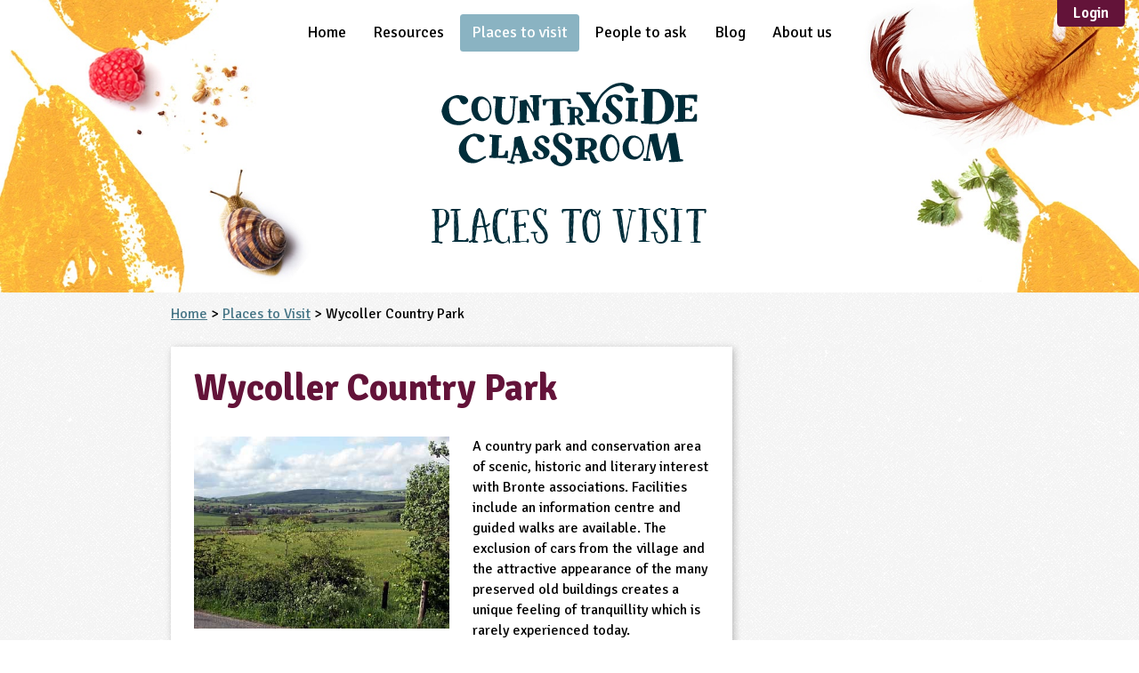

--- FILE ---
content_type: text/html; charset=UTF-8
request_url: https://www.countrysideclassroom.org.uk/places/2476
body_size: 10357
content:
<!DOCTYPE html>
<html lang="en" class="no-js  ">

    <head>
    <meta charset="utf-8">
    <meta http-equiv="X-UA-Compatible" content="IE=edge">
    <meta name="viewport" content="width=device-width, initial-scale=1">
    <meta name="referrer" content="origin-when-cross-origin">

                <meta name="description" content="A country park and conservation area of scenic, historic and literary interest with Bronte associations. Facilities include an information centre and guided walks are available. The exclusion of cars from the village and the attractive appearance of the many preserved old buildings creates a unique feeling of tranquillity which is rarely experienced today."/>
    
            <META name="owner" content="info@countrysideclassroom.org.uk">
        <META name="author" content="Countryside Classroom">
        <META HTTP-EQUIV="CONTENT-LANGUAGE" CONTENT="English">
        <META NAME="RATING" CONTENT="General">
        <META NAME="ROBOTS" CONTENT="ALL">
        <META NAME="REVISIT-AFTER" CONTENT="1 days">
    

    <title>Wycoller Country Park | Places to Visit | Countryside Classroom</title>
        <link rel="canonical" href="https://www.countrysideclassroom.org.uk/places/2476" />
    <link rel="shortcut icon" href="/images/favicon/favicon.ico">
    <link rel="apple-touch-icon\n" href="/images/favicon/favicon-512.png">
    <meta name="msapplication-TileColor" content="#00656B">
    <meta name="msapplication-TileImage" content="/images/favicon/favicon-512.png">

    <script>
    // Set the datalayer to an empty array;
    window.dataLayer = window.dataLayer || [];

    </script>

    
    <script>
        // Tell analytics that this is a place page
        dataLayer.push({'contentType': 'Place'});
        dataLayer.push({'contentID': '2476'});


        
            </script>

    <script>(function(w,d,s,l,i){w[l]=w[l]||[];w[l].push({'gtm.start':
    new Date().getTime(),event:'gtm.js'});var f=d.getElementsByTagName(s)[0],
    j=d.createElement(s),dl=l!='dataLayer'?'&l='+l:'';j.async=true;j.src=
    '//www.googletagmanager.com/gtm.js?id='+i+dl;f.parentNode.insertBefore(j,f);
    })(window,document,'script','dataLayer','GTM-T6JL5L');</script>


<script>(function(w,d,s,l,i){w[l]=w[l]||[];w[l].push({'gtm.start':
new Date().getTime(),event:'gtm.js'});var f=d.getElementsByTagName(s)[0],
j=d.createElement(s),dl=l!='dataLayer'?'&l='+l:'';j.async=true;j.src=
'//www.googletagmanager.com/gtm.js?id='+i+dl;f.parentNode.insertBefore(j,f);
})(window,document,'script','dataLayer','GTM-W54FQ5');</script>

    <meta name="GOOGLE_MAPS_BROWSER_API_KEY" content="AIzaSyD8xICNlpDB7ysJJm7PDvk35zhjZpNo3uw">

    <!-- Facebook meta url -->
    <meta property="og:url" content="https://www.countrysideclassroom.org.uk/places/2476">

    
                
    <meta property="og:type"        content="place" />
    <meta property="og:title"       content="Wycoller Country Park" />
            <meta property="og:description" content="A country park and conservation area of scenic, historic and literary interest with Bronte associations. Facilities include an information centre and guided walks are available. The exclusion of cars from the village and the attractive appearance of the many preserved old buildings creates a unique feeling of tranquillity which is..." />
        
        
    <!-- Stylesheets -->
    <link rel="stylesheet" href="/css/main.css?id=1f932f33ad16a02cb4e3" />

    
    
    
    
    <link rel="preconnect" href="https://fonts.gstatic.com">
    <link href="https://fonts.googleapis.com/css2?family=Signika:wght@300;400;600;700&display=swap" rel="stylesheet">

    <script src="/js/modernizr-custom.js"></script>

    <script src="/js/manifest.js?id=d58c191e68a6f61a3f1b"></script>
    <script src="/js/vendor.js?id=fbc40ded30197d16a87b"></script>
    <script src="/js/app.js?id=00e851eb930e23a822f1"></script>
</head>

<body class="">

    <!--[if lte IE 8]>
        <div id="upgrade-notice" style="margin-top: 7px; background: #FDF2AB; border-top: 1px solid #A29330; width: 100%;">
            <div class="media" style="padding: 0.75em 1em; ">
                <img src="http://browser-update.org/img/dialog-warning.gif" alt="Alert. Your browser is out of date." class="img" style="margin-top:4px" />
                <p class="body" style="margin-top:0;">
                Your web browser is out of date. It has known security flaws and may not display all features of this and other websites.
                <a style="color:#E25600;border:none;text-decoration:underline;" href="http://browser-update.org/update.html" target="_blank">Click here to learn how to upgrade to a modern web browser</a>
              </p>
            </div>
        </div>
    <![endif]-->

    
    <noscript><iframe src="//www.googletagmanager.com/ns.html?id=GTM-T6JL5L"
height="0" width="0" style="display:none;visibility:hidden"></iframe></noscript>



<noscript><iframe src="//www.googletagmanager.com/ns.html?id=GTM-W54FQ5"
height="0" width="0" style="display:none;visibility:hidden"></iframe></noscript>

    
<div class="outer-wrap  l-vertical_container  l-vertical_container--min-height">

    <div class="nav__mobile-banner" id="js--nav-and-filter">
    <a class="nav__open-button    nav__item__link" id="js--nav-open" href="#js--nav">
        <span class="icon icon_menu-white"><svg><use href="/images/svg/svgstore.svg?ver=1768326373#icon_menu"></use></svg></span>
        &nbsp;
    </a>
    </div>

<div id="js--mobile-nav-height-replacer"></div>


<nav id="js--nav" class="nav--mobile" role="navigation">
    <div class="nav__inner--mobile">
        <ul class="nav__list">
                            <li class="nav__item
                                        ">

                                            <a class="nav__item__link" href="https://www.countrysideclassroom.org.uk">
                            Home                        </a>
                                    </li>
                            <li class="nav__item
                                            nav__item--resources
                                        ">

                                            <div class="filter__title-bar--unstyled">
                            <a  class="nav__item__link" href="https://www.countrysideclassroom.org.uk/resources">
                                Resources                            </a>
                            <button class="toggle-list__toggle-button    js--toggle-list  js--reveal-self-on-load  hidden"><span class="icon  icon_arrow-white"><svg><use href="/images/svg/svgstore.svg?ver=1768326373#icon_arrow"></use></svg></span></button>
                        </div>

                                                    <!-- ///////// -->
<!-- Keystages -->
<!-- ///////// -->
<ul class="toggle-list  js--resource--to-reveal">
    <li>
        <div class="filter__title-bar">
            <span class="filter__title">Key Stage / Age</span>
            <button class="toggle-list__toggle-button  js--toggle-list"><span class="icon  icon_arrow-white"><svg><use href="/images/svg/svgstore.svg?ver=1768326373#icon_arrow"></use></svg></span></button>
        </div>
        <ul class="toggle-list  js--resource--to-reveal">
            <li>
                    <div class='filter__title-bar'>
                        <a class='filter__title' href='/resources?audiences=3-4,4-5'>EYFS</a>
                        <button class='toggle-list__toggle-button  js--toggle-list'><span class='icon  icon_arrow-white'><svg><use href='/images/svg/svgstore.svg#icon_arrow'></use></svg></span></button>
                    </div>
                    <ul class='toggle-list  js--resource--to-reveal'> <li><a  class='nav__item__link  nav__item__link--indent' href='/resources?audiences=3-4'>3-4</a></li><li><a  class='nav__item__link  nav__item__link--indent' href='/resources?audiences=4-5'>4-5</a></li></ul></li><li>
                    <div class='filter__title-bar'>
                        <a class='filter__title' href='/resources?audiences=5-6,6-7'>KS1</a>
                        <button class='toggle-list__toggle-button  js--toggle-list'><span class='icon  icon_arrow-white'><svg><use href='/images/svg/svgstore.svg#icon_arrow'></use></svg></span></button>
                    </div>
                    <ul class='toggle-list  js--resource--to-reveal'> <li><a  class='nav__item__link  nav__item__link--indent' href='/resources?audiences=5-6'>5-6</a></li><li><a  class='nav__item__link  nav__item__link--indent' href='/resources?audiences=6-7'>6-7</a></li></ul></li><li>
                    <div class='filter__title-bar'>
                        <a class='filter__title' href='/resources?audiences=7-8,8-9,9-10,10-11'>KS2</a>
                        <button class='toggle-list__toggle-button  js--toggle-list'><span class='icon  icon_arrow-white'><svg><use href='/images/svg/svgstore.svg#icon_arrow'></use></svg></span></button>
                    </div>
                    <ul class='toggle-list  js--resource--to-reveal'> <li><a  class='nav__item__link  nav__item__link--indent' href='/resources?audiences=7-8'>7-8</a></li><li><a  class='nav__item__link  nav__item__link--indent' href='/resources?audiences=8-9'>8-9</a></li><li><a  class='nav__item__link  nav__item__link--indent' href='/resources?audiences=9-10'>9-10</a></li><li><a  class='nav__item__link  nav__item__link--indent' href='/resources?audiences=10-11'>10-11</a></li></ul></li><li>
                    <div class='filter__title-bar'>
                        <a class='filter__title' href='/resources?audiences=11-12,12-13,13-14'>KS3</a>
                        <button class='toggle-list__toggle-button  js--toggle-list'><span class='icon  icon_arrow-white'><svg><use href='/images/svg/svgstore.svg#icon_arrow'></use></svg></span></button>
                    </div>
                    <ul class='toggle-list  js--resource--to-reveal'> <li><a  class='nav__item__link  nav__item__link--indent' href='/resources?audiences=11-12'>11-12</a></li><li><a  class='nav__item__link  nav__item__link--indent' href='/resources?audiences=12-13'>12-13</a></li><li><a  class='nav__item__link  nav__item__link--indent' href='/resources?audiences=13-14'>13-14</a></li></ul></li><li>
                    <div class='filter__title-bar'>
                        <a class='filter__title' href='/resources?audiences=14-15,15-16'>KS4</a>
                        <button class='toggle-list__toggle-button  js--toggle-list'><span class='icon  icon_arrow-white'><svg><use href='/images/svg/svgstore.svg#icon_arrow'></use></svg></span></button>
                    </div>
                    <ul class='toggle-list  js--resource--to-reveal'> <li><a  class='nav__item__link  nav__item__link--indent' href='/resources?audiences=14-15'>14-15</a></li><li><a  class='nav__item__link  nav__item__link--indent' href='/resources?audiences=15-16'>15-16</a></li></ul></li><li>
                    <div class='filter__title-bar'>
                        <a class='filter__title' href='/resources?audiences=16'>KS5</a>
                        <button class='toggle-list__toggle-button  js--toggle-list'><span class='icon  icon_arrow-white'><svg><use href='/images/svg/svgstore.svg#icon_arrow'></use></svg></span></button>
                    </div>
                    <ul class='toggle-list  js--resource--to-reveal'> <li><a  class='nav__item__link  nav__item__link--indent' href='/resources?audiences=16'>16+</a></li></ul></li><li><a  class='nav__item__link' href='/resources?audiences=send'>SEND</a></li>        </ul>
    </li>


    <!-- ////// -->
    <!-- Others -->
    <!-- ////// -->

    
        <li>
            <div class="filter__title-bar">
                <span class="filter__title">
                    Curriculum Subject                </span>
                <button class="toggle-list__toggle-button  js--toggle-list"><span class="icon  icon_arrow-white"><svg><use href="/images/svg/svgstore.svg?ver=1768326373#icon_arrow"></use></svg></span></button>
            </div>
            <ul class="toggle-list  js--resource--to-reveal">

                            <li>
                    <a class="nav__item__link" href="/resources?subjects=art-and-design">
                        Art and Design                    </a>
                </li>
                            <li>
                    <a class="nav__item__link" href="/resources?subjects=business-studies">
                        Business Studies                    </a>
                </li>
                            <li>
                    <a class="nav__item__link" href="/resources?subjects=citizenship">
                        Citizenship                    </a>
                </li>
                            <li>
                    <a class="nav__item__link" href="/resources?subjects=computing">
                        Computing                    </a>
                </li>
                            <li>
                    <a class="nav__item__link" href="/resources?subjects=cooking-and-nutrition">
                        Cooking and Nutrition                    </a>
                </li>
                            <li>
                    <a class="nav__item__link" href="/resources?subjects=design-and-technology">
                        Design and Technology                    </a>
                </li>
                            <li>
                    <a class="nav__item__link" href="/resources?subjects=drama">
                        Drama                    </a>
                </li>
                            <li>
                    <a class="nav__item__link" href="/resources?subjects=english">
                        English                    </a>
                </li>
                            <li>
                    <a class="nav__item__link" href="/resources?subjects=geography">
                        Geography                    </a>
                </li>
                            <li>
                    <a class="nav__item__link" href="/resources?subjects=history">
                        History                    </a>
                </li>
                            <li>
                    <a class="nav__item__link" href="/resources?subjects=languages">
                        Languages                    </a>
                </li>
                            <li>
                    <a class="nav__item__link" href="/resources?subjects=mathematics">
                        Mathematics                    </a>
                </li>
                            <li>
                    <a class="nav__item__link" href="/resources?subjects=music">
                        Music                    </a>
                </li>
                            <li>
                    <a class="nav__item__link" href="/resources?subjects=personal-social-and-health-education">
                        Personal, Social and Health Education                    </a>
                </li>
                            <li>
                    <a class="nav__item__link" href="/resources?subjects=physical-education">
                        Physical Education                    </a>
                </li>
                            <li>
                    <a class="nav__item__link" href="/resources?subjects=religious-education">
                        Religious Education                    </a>
                </li>
                            <li>
                    <a class="nav__item__link" href="/resources?subjects=science">
                        Science                    </a>
                </li>
            

            </ul>
        </li>
    
        <li>
            <div class="filter__title-bar">
                <span class="filter__title">
                    Theme                </span>
                <button class="toggle-list__toggle-button  js--toggle-list"><span class="icon  icon_arrow-white"><svg><use href="/images/svg/svgstore.svg?ver=1768326373#icon_arrow"></use></svg></span></button>
            </div>
            <ul class="toggle-list  js--resource--to-reveal">

                            <li>
                    <a class="nav__item__link" href="/resources?themes=farming">
                        Farming                    </a>
                </li>
                            <li>
                    <a class="nav__item__link" href="/resources?themes=food">
                        Food                    </a>
                </li>
                            <li>
                    <a class="nav__item__link" href="/resources?themes=natural-environment">
                        Natural Environment                    </a>
                </li>
                            <li>
                    <a class="nav__item__link" href="/resources?themes=grounds-and-green-spaces">
                        Grounds and Green Spaces                    </a>
                </li>
                            <li>
                    <a class="nav__item__link" href="/resources?themes=rural-life">
                        Rural Life                    </a>
                </li>
                            <li>
                    <a class="nav__item__link" href="/resources?themes=sustainable-development">
                        Sustainable Development                    </a>
                </li>
            

            </ul>
        </li>
    
        <li>
            <div class="filter__title-bar">
                <span class="filter__title">
                    Type                </span>
                <button class="toggle-list__toggle-button  js--toggle-list"><span class="icon  icon_arrow-white"><svg><use href="/images/svg/svgstore.svg?ver=1768326373#icon_arrow"></use></svg></span></button>
            </div>
            <ul class="toggle-list  js--resource--to-reveal">

                            <li>
                    <a class="nav__item__link" href="/resources?types=case-study">
                        Case Study                    </a>
                </li>
                            <li>
                    <a class="nav__item__link" href="/resources?types=guidance">
                        Guidance                    </a>
                </li>
                            <li>
                    <a class="nav__item__link" href="/resources?types=scheme-programme">
                        Scheme / Programme                    </a>
                </li>
                            <li>
                    <a class="nav__item__link" href="/resources?types=teacher-resource">
                        Teacher Resource                    </a>
                </li>
                            <li>
                    <a class="nav__item__link" href="/resources?types=educational-product">
                        Educational Product                    </a>
                </li>
            

            </ul>
        </li>
    
        <li>
            <div class="filter__title-bar">
                <span class="filter__title">
                    Format                </span>
                <button class="toggle-list__toggle-button  js--toggle-list"><span class="icon  icon_arrow-white"><svg><use href="/images/svg/svgstore.svg?ver=1768326373#icon_arrow"></use></svg></span></button>
            </div>
            <ul class="toggle-list  js--resource--to-reveal">

                            <li>
                    <a class="nav__item__link" href="/resources?formats=download">
                        Download                    </a>
                </li>
                            <li>
                    <a class="nav__item__link" href="/resources?formats=mail-order">
                        Mail-order                    </a>
                </li>
                            <li>
                    <a class="nav__item__link" href="/resources?formats=multimedia">
                        Multimedia                    </a>
                </li>
                            <li>
                    <a class="nav__item__link" href="/resources?formats=website">
                        Website                    </a>
                </li>
            

            </ul>
        </li>
    </ul>                                                            </li>
                            <li class="nav__item
                                                                nav__item--is-active
                    ">

                                            <a class="nav__item__link" href="https://www.countrysideclassroom.org.uk/places">
                            Places to visit                        </a>
                                    </li>
                            <li class="nav__item
                                        ">

                                            <a class="nav__item__link" href="https://www.countrysideclassroom.org.uk/people">
                            People to ask                        </a>
                                    </li>
                            <li class="nav__item
                                        ">

                                            <a class="nav__item__link" href="https://www.countrysideclassroom.org.uk/blog">
                            Blog                        </a>
                                    </li>
                            <li class="nav__item
                                        ">

                                            <a class="nav__item__link" href="https://www.countrysideclassroom.org.uk/about">
                            About us                        </a>
                                    </li>
            
                                        <li class="cms-views">
                    <div class="user-profile-colors" style="padding: 1em;  padding-bottom: 1.75em;">
                        <p>Find the right resources faster, or submit your own, by registering for a free Countryside Classroom account.</p>
                        <a href="/register" class="button  button--positive  button--large  button--full-width  push--bottom">Register for free</a>
                    </div>
                    <div class="user-profile-colors  user-profile--dark" style="padding: 1em; padding-top: 1.75em;">
                        <p class="text--center  push--bottom">Already have an account?</p>
                        <p class="text--center">
                            <a href="login" class="button  button--small  button--secondary  ss-lock">Sign in</a>
                        </p>
                    </div>
                </li>
                                </ul>
        <a class="nav__close-button" id="js--nav-close" href="#top">
            <span class="icon  icon_menu-white"><svg><use href="/images/svg/svgstore.svg?ver=1768326373#icon_menu"></use></svg></span>
        </a>
    </div>
</nav>

    <div class="inner-wrap  l-vertical_container  l-vertical_grow">
            <div class="flush-to-header">

    
</div>
            
                            <div class="header__container  header__container--has-title">
    <div class="header  header-background-about-us">

        <nav id="js--desktop-nav" class="nav" role="navigation">
    <div class="nav__inner">
        <ul class="nav__list">
                            <li class="nav__item
                                        ">

                                            <a class="nav__item__link" href="https://www.countrysideclassroom.org.uk">
                            Home
                        </a>
                        <div class="nav-spacer__container">
                            <div class="nav-spacer"></div>
                        </div>
                                    </li>
                            <li class="nav__item
                                            nav__item--resources
                                        ">

                                            <a  class="nav__item__link" href="https://www.countrysideclassroom.org.uk/resources">
                            Resources
                        </a>
                                                    <ul class="nav__item--resources__dropdown--desktop">
    <ul class='nav__item--resource-column  l-nav__item--resource-column'>
        <span class="nav__item--resource__list__title">Key Stage / Age</span>
        <li><a class='nav__item--resource__list__title ' href='/resources?audiences=3-4,4-5'>EYFS</a></li><li><a  class='nav__item--resource__link  nav__item--resource__link--indent' href='/resources?audiences=3-4'>3-4</a></li><li><a  class='nav__item--resource__link  nav__item--resource__link--indent' href='/resources?audiences=4-5'>4-5</a></li><li><a class='nav__item--resource__list__title nav__item--resource__list__title--push-top' href='/resources?audiences=5-6,6-7'>KS1</a></li><li><a  class='nav__item--resource__link  nav__item--resource__link--indent' href='/resources?audiences=5-6'>5-6</a></li><li><a  class='nav__item--resource__link  nav__item--resource__link--indent' href='/resources?audiences=6-7'>6-7</a></li><li><a class='nav__item--resource__list__title nav__item--resource__list__title--push-top' href='/resources?audiences=7-8,8-9,9-10,10-11'>KS2</a></li><li><a  class='nav__item--resource__link  nav__item--resource__link--indent' href='/resources?audiences=7-8'>7-8</a></li><li><a  class='nav__item--resource__link  nav__item--resource__link--indent' href='/resources?audiences=8-9'>8-9</a></li><li><a  class='nav__item--resource__link  nav__item--resource__link--indent' href='/resources?audiences=9-10'>9-10</a></li><li><a  class='nav__item--resource__link  nav__item--resource__link--indent' href='/resources?audiences=10-11'>10-11</a></li>    </ul>

    <ul class='nav__item--resource-column  l-nav__item--resource-column'>
        <li><a class='nav__item--resource__list__title ' href='/resources?audiences=11-12,12-13,13-14'>KS3</a></li><li><a  class='nav__item--resource__link  nav__item--resource__link--indent' href='/resources?audiences=11-12'>11-12</a></li><li><a  class='nav__item--resource__link  nav__item--resource__link--indent' href='/resources?audiences=12-13'>12-13</a></li><li><a  class='nav__item--resource__link  nav__item--resource__link--indent' href='/resources?audiences=13-14'>13-14</a></li><li><a class='nav__item--resource__list__title nav__item--resource__list__title--push-top' href='/resources?audiences=14-15,15-16'>KS4</a></li><li><a  class='nav__item--resource__link  nav__item--resource__link--indent' href='/resources?audiences=14-15'>14-15</a></li><li><a  class='nav__item--resource__link  nav__item--resource__link--indent' href='/resources?audiences=15-16'>15-16</a></li><li><a class='nav__item--resource__list__title nav__item--resource__list__title--push-top' href='/resources?audiences=16'>KS5</a></li><li><a  class='nav__item--resource__link  nav__item--resource__link--indent' href='/resources?audiences=16'>16+</a></li>    </ul>

    <ul class='nav__item--resource-column  l-nav__item--resource-column'>
        <li><span class='zeta nav__item--resource__list__title '>Curriculum Subject</span></li><li><a href='/resources?subjects=art-and-design' class='nav__item--resource__link'>Art and Design</a></li><li><a href='/resources?subjects=business-studies' class='nav__item--resource__link'>Business Studies</a></li><li><a href='/resources?subjects=citizenship' class='nav__item--resource__link'>Citizenship</a></li><li><a href='/resources?subjects=computing' class='nav__item--resource__link'>Computing</a></li><li><a href='/resources?subjects=cooking-and-nutrition' class='nav__item--resource__link'>Cooking and Nutrition</a></li><li><a href='/resources?subjects=design-and-technology' class='nav__item--resource__link'>Design and Technology</a></li><li><a href='/resources?subjects=drama' class='nav__item--resource__link'>Drama</a></li><li><a href='/resources?subjects=english' class='nav__item--resource__link'>English</a></li><li><a href='/resources?subjects=geography' class='nav__item--resource__link'>Geography</a></li><li><a href='/resources?subjects=history' class='nav__item--resource__link'>History</a></li><li><a href='/resources?subjects=languages' class='nav__item--resource__link'>Languages</a></li>    </ul>

    <ul class='nav__item--resource-column  l-nav__item--resource-column'>
        <li><a href='/resources?subjects=mathematics' class='nav__item--resource__link'>Mathematics</a></li><li><a href='/resources?subjects=music' class='nav__item--resource__link'>Music</a></li><li><a href='/resources?subjects=personal-social-and-health-education' class='nav__item--resource__link'>Personal, Social and Health Education</a></li><li><a href='/resources?subjects=physical-education' class='nav__item--resource__link'>Physical Education</a></li><li><a href='/resources?subjects=religious-education' class='nav__item--resource__link'>Religious Education</a></li><li><a href='/resources?subjects=science' class='nav__item--resource__link'>Science</a></li><li><span class='zeta  nav__item--resource__list__title nav__item--resource__list__title--push-top'>Theme</span></li><li><a href='/resources?themes=farming' class='nav__item--resource__link'>Farming</a></li><li><a href='/resources?themes=food' class='nav__item--resource__link'>Food</a></li><li><a href='/resources?themes=natural-environment' class='nav__item--resource__link'>Natural Environment</a></li><li><a href='/resources?themes=grounds-and-green-spaces' class='nav__item--resource__link'>Grounds and Green Spaces</a></li><li><a href='/resources?themes=rural-life' class='nav__item--resource__link'>Rural Life</a></li>    </ul>

    <ul class='nav__item--resource-column  l-nav__item--resource-column'>
        <li><a href='/resources?themes=sustainable-development' class='nav__item--resource__link'>Sustainable Development</a></li><li><span class='zeta  nav__item--resource__list__title nav__item--resource__list__title--push-top'>Type</span></li><li><a href='/resources?types=case-study' class='nav__item--resource__link'>Case Study</a></li><li><a href='/resources?types=guidance' class='nav__item--resource__link'>Guidance</a></li><li><a href='/resources?types=scheme-programme' class='nav__item--resource__link'>Scheme / Programme</a></li><li><a href='/resources?types=teacher-resource' class='nav__item--resource__link'>Teacher Resource</a></li><li><a href='/resources?types=educational-product' class='nav__item--resource__link'>Educational Product</a></li><li><span class='zeta  nav__item--resource__list__title nav__item--resource__list__title--push-top'>Format</span></li><li><a href='/resources?formats=download' class='nav__item--resource__link'>Download</a></li><li><a href='/resources?formats=mail-order' class='nav__item--resource__link'>Mail-order</a></li><li><a href='/resources?formats=multimedia' class='nav__item--resource__link'>Multimedia</a></li><li><a href='/resources?formats=website' class='nav__item--resource__link'>Website</a></li>    </ul>
</ul>
                                                            </li>
                            <li class="nav__item
                                                                nav__item--is-active
                    ">

                                            <a class="nav__item__link" href="https://www.countrysideclassroom.org.uk/places">
                            Places to visit
                        </a>
                        <div class="nav-spacer__container">
                            <div class="nav-spacer"></div>
                        </div>
                                    </li>
                            <li class="nav__item
                                        ">

                                            <a class="nav__item__link" href="https://www.countrysideclassroom.org.uk/people">
                            People to ask
                        </a>
                        <div class="nav-spacer__container">
                            <div class="nav-spacer"></div>
                        </div>
                                    </li>
                            <li class="nav__item
                                        ">

                                            <a class="nav__item__link" href="https://www.countrysideclassroom.org.uk/blog">
                            Blog
                        </a>
                        <div class="nav-spacer__container">
                            <div class="nav-spacer"></div>
                        </div>
                                    </li>
                            <li class="nav__item
                                        ">

                                            <a class="nav__item__link" href="https://www.countrysideclassroom.org.uk/about">
                            About us
                        </a>
                        <div class="nav-spacer__container">
                            <div class="nav-spacer"></div>
                        </div>
                                    </li>
                    </ul>

                                    
                <div class="nav__login-area">
                    <a href="https://www.countrysideclassroom.org.uk/login" class="button">Login</a>
                </div>
                        </div>
</nav>

        <div id="js--nav-height-replacer"></div>

                    <div class="header__logo header__logo--has-page-title">
                <a class="logo__link" href="/">
                    <span class="logo-storm">
                        <svg width="175" height="57">
                            <use href="/images/svg/svgstore.svg?ver=1768326373#logo"></use>
                        </svg>
                    </span>
                </a>
                <h1 class="header__title  font--fancy">Places to Visit</h1>
            </div>
        
        
        
            </div><!-- background-header -->
</div><!-- background-header__container -->            
            
<!-- This event needs to happen after the data-layer CClipWidget code, so that it is triggered after the page view event, and analytics gets the correct url for this event, rather than assigning this event to the last page the user was on. -->
<script>
    dataLayer.push({'event': 'contentAccessed', 'contentAccessedType': 'People Page Viewed'});
</script>


<script type="application/ld+json">
    {
        "@context": "http://schema.org",
        "@type": "LocalBusiness",
        "name": "Wycoller Country Park",
        "image" : {
        "@type": "ImageObject",
        "url": "https://countryside-classroom-uploads-production.lon1.digitaloceanspaces.com/place/photo/7634cc02-62ad-454f-a4af-8268be6b1ba5/original/acf69b3.jpg",
    },
        "address" : {
    "@type": "PostalAddress",
    "streetAddress": "Wycoller Lancashire, BB8 8SY ",
    "addressLocality": "",
    "addressRegion": "",
    "postalCode": "BB88SY"
},        "telephone": "01254 877877",
        "faxNumber": "",
        "email": "info@countrysideclassroom.org.uk",
        "image" : {
        "@type": "ImageObject",
        "url": "https://countryside-classroom-uploads-production.lon1.digitaloceanspaces.com/place/photo/7634cc02-62ad-454f-a4af-8268be6b1ba5/original/acf69b3.jpg",
    },
        "url": "http://www.lancashire.gov.uk/",
        "employee": ""
    }
</script>

<div class="background  soft--top-small">

    <div class="l-content-and-sidebar__container">

        <div class="push--bottom">
            <a href="https://www.countrysideclassroom.org.uk">Home</a> > <a href="https://www.countrysideclassroom.org.uk/places">Places to Visit</a> > Wycoller Country Park
        </div>

        
        <div class='l-content-and-sidebar__content'>

            <div class="box  soft--sides">
    <div class="float--right">
            </div>
    <h1 class="beta  font--body  heading--body  text--primary  weight--bold  soft--top">Wycoller Country Park</h1>

    <div class="push--bottom  clearfix">
        
                    <div class="image-text-wrap  image-text-wrap--50">
                <img
                    src="https://res.cloudinary.com/countryside-classroom/image/fetch/f_auto,q_auto,w_500,h_500,c_limit/https://countryside-classroom-uploads-production.lon1.digitaloceanspaces.com/place/photo/7634cc02-62ad-454f-a4af-8268be6b1ba5/original/acf69b3.jpg"
                    alt="Wycoller Country Park"
                    srcset="https://res.cloudinary.com/countryside-classroom/image/fetch/f_auto,q_auto,w_500,h_500,c_limit/https://countryside-classroom-uploads-production.lon1.digitaloceanspaces.com/place/photo/7634cc02-62ad-454f-a4af-8268be6b1ba5/original/acf69b3.jpg 500w"
                    sizes="(min-width: 30em) 30vw, 100vw" />
            </div>
        
        <div class='l-text-content'><p>A country park and conservation area of scenic, historic and literary interest with Bronte associations. Facilities include an information centre and guided walks are available. The exclusion of cars from the village and the attractive appearance of the many preserved old buildings creates a unique feeling of tranquillity which is rarely experienced today.</p></div>
    </div>

    <div class="auto-two-columns@med-and-above">
        <div class="auto-column-item">
            <div class="push--bottom">
                <h2 class="delta">Address</h2>
                                    <span class="text--honey  small  display--block" style="margin-top: -1em;">Register or sign in to access this Place's details.</span>
                            </div>
        </div>
        <div class="auto-column-item">
            <div class="push--bottom">
                <h2 class="delta">Contact Details</h2>
                                    <span class="text--honey  small  display--block" style="margin-top: -1em;">Register or sign in to access this Place's details.</span>
                            </div>
        </div>
    </div>

            <div id="paywall" data-noun="Place's full details"></div>
    
    <div class="auto-two-columns@med-and-above  push--bottom--small">
                            <div class="auto-column-item">
                <h2 class="delta">Facilities</h2>
                                    <ul>
                                                    <li>Disabled toilets</li>
                                                    <li>Toilets</li>
                                            </ul>
                                            </div>
        
        
                
        
        

    </div>

    
        <div class="push--bottom clearfix">

    <div class="l-social-and-partner  ">
        <h6>Let other people know about this page</h6>

<div class="social-icons">
    <a  onclick="dataLayer.push({'event':'socialShare', 'socialNetwork':'Facebook'})"
        target="_blank"
        class="social-icon"
        href="https://www.facebook.com/sharer/sharer.php?u=https://www.countrysideclassroom.org.uk/places/2476">
        <span class="icon  icon_social_facebook"><svg><use href="/images/svg/svgstore.svg?ver=1768326373#icon_social_facebook"></use></svg></span>
    </a>

    <a  onclick="dataLayer.push({'event':'socialShare', 'socialNetwork':'Google'})"
        target="_blank"
        class="social-icon"
        href="https://plus.google.com/share?url=https://www.countrysideclassroom.org.uk/places/2476">
        <span class="icon  icon_social_google"><svg><use href="/images/svg/svgstore.svg?ver=1768326373#icon_social_google"></use></svg></span>
    </a>

    <a  onclick="dataLayer.push({'event':'socialShare', 'socialNetwork':'Linkedin'})"
        target="_blank"
        class="social-icon"
        href="http://www.linkedin.com/shareArticle?mini=true&url=https://www.countrysideclassroom.org.uk/places/2476&title=Wycoller Country Park&summary=A country park and conservation area of scenic, historic and literary interest with Bronte...&source=https://www.countrysideclassroom.org.uk/places/2476">
        <span class="icon  icon_social_linkedin"><svg><use href="/images/svg/svgstore.svg?ver=1768326373#icon_social_linkedin"></use></svg></span>
    </a>

    
    <a  onclick="dataLayer.push({'event':'socialShare', 'socialNetwork':'Twitter'})"
        target="_blank" class="social-icon"
        href="https://twitter.com/intent/tweet?text=Wycoller Country Park -- A country park and conservation area of scenic, historic and literary interest with Bronte...&url=https://www.countrysideclassroom.org.uk/places/2476&via=CountryClassrm">
        <span class="icon  icon_social_twitter"><svg><use href="/images/svg/svgstore.svg?ver=1768326373#icon_social_twitter"></use></svg></span>
    </a>
</div>    </div>

    
        </div>

    <div class="background--light-blue  soft--sides  push--bottom">
        <button class="button--inline  element--hidden--mobile-only__toggle  js--class-toggle--and-remove-this  js--toggle-class-on-load" data-class-to-toggle="element--revealed" data-class-to-toggle-on-load="element--hidden--mobile-only" data-toggle-target=".js--all-tags">Tags<span class="icon icon_arrow-storm  js--reveal-self-on-load  hidden"><svg><use href="/images/svg/svgstore.svg?ver=1768326373#icon_arrow"></use></svg></span></button>

        <div class="js--all-tags">
            <div class="soft--ends">
                <h5 class="text--uppercase  hide@small-and-above"> Tags </h5>
                                                                                                                                    <div class="l-associated-tags__container">
                        <div class="l-associated-tags__category">
                            <span class="tag__category-title">
                                Place Type
                            </span>
                        </div>
                        <ul class="l-associated-tags__tags">
                                                            <li class="tag  tag--white">
                                    <a href="https://www.countrysideclassroom.org.uk/places?types=woodlands-and-forests">
                                        Woodlands and Forests
                                    </a>
                                </li>
                                                    </ul>
                    </div>
                                
                            </div>
        </div>
    </div>
</div>

            <a href="https://www.countrysideclassroom.org.uk/places" class="button  button--svg  button--ribbon button--ribbon--blue  button--ribbon--back  push--bottom"><svg class="button_ribbon_arrow"><use href="/images/svg/svgstore.svg?ver=1768326373#button_ribbon_arrow"></use></svg><span>Back to places to visit</span></a>
        </div>
        <div class="l-content-and-sidebar__sidebar">
                        
            
        </div><!-- l-content-and-sidebar__sidebar -->
    </div>
</div>


            <div class="raise-above-background  background--white">
    <!-- ///////////////// -->
    <!-- Newsletter Signup -->
    <!-- ///////////////// -->
            <form action="/newsletter" method="post"  id="newsletterName"  class="js--parsley-validation">
            <div class="newsletter-signup">
                
                <div class="newsletter-signup__item">
                    <label class="gamma  text--white  font--fancy">Newsletter:</label>
                </div>

                <div class="newsletter-signup__item  form-row  ">
                    <label for="newsletter[name]" class="label--placeholder-fallback">Full name</label>
                    <input type="text" id="newsletter[name]" name="newsletter[name]" class="text-input text-input--inline" placeholder="Full name" required />
                </div>

                <div class="newsletter-signup__item form-row ">
                    <label for="newsletter[email]" class="label--placeholder-fallback">Email Address</label>
                    <input type="email" id="newsletter[email]" name="newsletter[email]" class="text-input text-input--inline" placeholder="Email address" required />
                </div>

                <div class="newsletter-signup__item">
                    <input type="hidden" name="_token" value="6WI19dZYdEcoqTnhHyzYbs2rLQspydA89zD9eYPP" autocomplete="off">

                    <div class="js--recaptcha  hidden"></div>

<noscript>
    <div class="form-row">
        <div style="width: 302px; height: 422px; position: relative; margin: auto;">
            <div style="width: 302px; height: 422px; position: absolute;">
                <iframe src="https://www.google.com/recaptcha/api/fallback?k=6LcPFB4UAAAAALI4Y8rJOusl8kWyJVuBY066vqUT"
                    frameborder="0" scrolling="no"
                    style="width: 302px; height:422px; border-style: none;">
                </iframe>
            </div>
        </div>
        <div style="width: 300px; border-style: none;
                   bottom: 12px; left: 25px; margin: 0px; padding: 0px; right: 25px;
                   background: #f9f9f9; border: 1px solid #c1c1c1; border-radius: 3px; margin:auto;">
            <textarea id="g-recaptcha-response" name="g-recaptcha-response"
                        class="g-recaptcha-response"
                        style="width: 250px; border: 1px solid #c1c1c1;
                               margin: 10px 25px; padding: 0px; resize: none;" >
            </textarea>
        </div>
    </div>
</noscript>
                    <button type="submit" class="button--form  button--svg  button--orange">
                            <svg class="button_filled"><use href="/images/svg/svgstore.svg?ver=1768326373#button_filled"></use></svg><span>Sign up</span>
                    </button>
                </div>
                <a class="newsletter-signup__item  newsletter-signup__archive-link" href="/newsletter/archive">See our previous newsletters &xrarr;</a>
            </div>
        </form>
    
    <!-- ////////// -->
    <!-- Top Footer -->
    <!-- ////////// -->
    <div class="l-footer push--bottom">
        <div class="l-footer__item__contact" id="contact-form">
            <h3 class="delta  font--fancy">Contact Us</h3>
            <form action="/contact?intent=contact" method="POST" class="flush--bottom  js--parsley-validation">
    
    <p class="text--meta">
        Your enquiry may be shared with one of the Countryside Classroom partners to answer your query. Should you not want us to share your enquiry with these partners please state this as part of your message.
    </p>

    <div class="form-row  form-row--tight  ">
        <label class="label--placeholder-fallback">Name *</label>
        <input name="name" value="" type="text" class="text-input" placeholder="Name *" required />
    </div>

    <div class="form-row  form-row--tight  ">
        <label class="label--placeholder-fallback">Subject</label>
        <input name="subject" value="" type="text" class="text-input" placeholder="Subject" />
    </div>

    <div class="form-row  form-row--tight  ">
        <label class="label--placeholder-fallback">Contact number</label>
        <input name="phone" value="" type="tel" class="text-input" placeholder="Contact number" />
    </div>

    <div class="form-row  form-row--tight  ">
        <label class="label--placeholder-fallback">Email Address *</label>
        <input name="email" value="" type="email" class="text-input" placeholder="Email Address *" required />
    </div>

    <div class="form-row  form-row--tight    l-footer__item__contact--grow">
        <label class="label--placeholder-fallback">Enquiry *</label>
        <textarea name="enquiry" class="text-input" placeholder="Enquiry *" required></textarea>
    </div>

    <input type="hidden" name="_token" value="6WI19dZYdEcoqTnhHyzYbs2rLQspydA89zD9eYPP" autocomplete="off">

    <div class="js--recaptcha  hidden"></div>

<noscript>
    <div class="form-row">
        <div style="width: 302px; height: 422px; position: relative; margin: auto;">
            <div style="width: 302px; height: 422px; position: absolute;">
                <iframe src="https://www.google.com/recaptcha/api/fallback?k=6LcPFB4UAAAAALI4Y8rJOusl8kWyJVuBY066vqUT"
                    frameborder="0" scrolling="no"
                    style="width: 302px; height:422px; border-style: none;">
                </iframe>
            </div>
        </div>
        <div style="width: 300px; border-style: none;
                   bottom: 12px; left: 25px; margin: 0px; padding: 0px; right: 25px;
                   background: #f9f9f9; border: 1px solid #c1c1c1; border-radius: 3px; margin:auto;">
            <textarea id="g-recaptcha-response" name="g-recaptcha-response"
                        class="g-recaptcha-response"
                        style="width: 250px; border: 1px solid #c1c1c1;
                               margin: 10px 25px; padding: 0px; resize: none;" >
            </textarea>
        </div>
    </div>
</noscript>

    <button type="submit" class="button--svg  flush--bottom">
        <svg class="button_filled"><use href="/images/svg/svgstore.svg?ver=1768326373#button_filled"></use></svg>
        <span>Submit</span>
    </button>
</form>
        </div><!--l-footer__item-->

        <!-- //////// -->
        <!-- Carousel -->
        <!-- //////// -->

        <div class="l-footer__item__partners  l-footer__item__partners--grow">
            <h3 class="delta  font--fancy">Some of our partners</h3>
            <div class="carousel  text--center  l-footer__padding  clearfix" data-transition="fade"  data-interval="4000" data-autoplay>
                <div>
                    <div class="carousel__slide">
                            <div class="carousel__image">
                                <img src="/images/carousel/leaf.jpg?ver=1768326372"/>
                            </div>
                            <div class="carousel__text">
                                <span>
                                    Managed by LEAF Education
                                </span>
                            </div>
                    </div>
                </div>
                <div class="js--carousel-unhide-me  hidden">
                    <div class="carousel__slide">
                        <div class="carousel__image">
                            <img src="/images/carousel/ahdb.jpg?ver=1768326372"/>
                        </div>

                        <div class="carousel__text">
                            <span>
                                Supported by the Agriculture & Horticulture Development Board
                            </span>
                        </div>
                    </div>
                </div>
                <div class="js--carousel-unhide-me  hidden">
                    <div class="carousel__slide">
                        <div class="carousel__image">
                            <img src="/images/carousel/princes.jpg?ver=1768326372"/>
                        </div>

                        <div class="carousel__text">
                            <span>
                                Supported by the Prince's Countryside Fund
                            </span>
                        </div>
                    </div>
                </div>
            </div><!-- carousel -->

            <!-- //////////////// -->
            <!-- Partners Columns -->
            <!-- //////////////// -->
            <div class="background  push--bottom-small">
                <div class="l-footer__partners">
                                            <div class="l-footer__partner">
                            <a class="l-footer__partner__inner" href="/partners/social-farms-and-gardens">
                                <img class="l-footer__partner__image" title="Social Farms and Gardens" src="https://res.cloudinary.com/countryside-classroom/image/fetch/f_auto,q_auto,w_500,h_500,c_limit/https://countryside-classroom-uploads-production.lon1.digitaloceanspaces.com/partner/logo/ad79bb25-3009-4232-aeb4-c03e50668c0a/original/1003.jpg" />
                            </a>
                        </div>
                                            <div class="l-footer__partner">
                            <a class="l-footer__partner__inner" href="/partners/agriculture-and-horticulture-development-board-ahdb">
                                <img class="l-footer__partner__image" title="Agriculture and Horticulture Development Board (AHDB)" src="https://res.cloudinary.com/countryside-classroom/image/fetch/f_auto,q_auto,w_500,h_500,c_limit/https://countryside-classroom-uploads-production.lon1.digitaloceanspaces.com/partner/logo/b4d5ca40-e513-48bb-8813-fb6d52f92340/original/1007.jpg" />
                            </a>
                        </div>
                                            <div class="l-footer__partner">
                            <a class="l-footer__partner__inner" href="/partners/royal-academy-of-culinary-arts-chefs-adopt-a-school-trust">
                                <img class="l-footer__partner__image" title="Royal Academy of Culinary Arts Chefs Adopt a School Trust" src="https://res.cloudinary.com/countryside-classroom/image/fetch/f_auto,q_auto,w_500,h_500,c_limit/https://countryside-classroom-uploads-production.lon1.digitaloceanspaces.com/partner/logo/cac11e5b-a67b-4171-a32f-a4acbe76611d/original/1010.jpg" />
                            </a>
                        </div>
                                            <div class="l-footer__partner">
                            <a class="l-footer__partner__inner" href="/partners/royal-horticultural-society">
                                <img class="l-footer__partner__image" title="Royal Horticultural Society" src="https://res.cloudinary.com/countryside-classroom/image/fetch/f_auto,q_auto,w_500,h_500,c_limit/https://countryside-classroom-uploads-production.lon1.digitaloceanspaces.com/partner/logo/3228a5a1-a78a-4d25-94ea-2c06564d67aa/original/1011.jpg" />
                            </a>
                        </div>
                                            <div class="l-footer__partner">
                            <a class="l-footer__partner__inner" href="/partners/council-for-learning-outside-the-classroom-clotc">
                                <img class="l-footer__partner__image" title="Council for Learning Outside the Classroom (CLOtC)" src="https://res.cloudinary.com/countryside-classroom/image/fetch/f_auto,q_auto,w_500,h_500,c_limit/https://countryside-classroom-uploads-production.lon1.digitaloceanspaces.com/partner/logo/fece11bb-608d-4085-9722-40fb127450ec/original/1015.jpg" />
                            </a>
                        </div>
                                            <div class="l-footer__partner">
                            <a class="l-footer__partner__inner" href="/partners/natural-connections-consultancy">
                                <img class="l-footer__partner__image" title="Natural Connections Consultancy" src="https://res.cloudinary.com/countryside-classroom/image/fetch/f_auto,q_auto,w_500,h_500,c_limit/https://countryside-classroom-uploads-production.lon1.digitaloceanspaces.com/partner/logo/7a8fdd6c-8b30-430a-a6b4-ad11b95a22ff/original/1020.jpg" />
                            </a>
                        </div>
                                            <div class="l-footer__partner">
                            <a class="l-footer__partner__inner" href="/partners/food-farming-discovery-trust">
                                <img class="l-footer__partner__image" title="Food &amp; Farming Discovery Trust" src="https://res.cloudinary.com/countryside-classroom/image/fetch/f_auto,q_auto,w_500,h_500,c_limit/https://countryside-classroom-uploads-production.lon1.digitaloceanspaces.com/partner/logo/effd956f-62c4-4e0a-9185-26dff20bd27d/original/1025.png" />
                            </a>
                        </div>
                                            <div class="l-footer__partner">
                            <a class="l-footer__partner__inner" href="/partners/association-of-show-and-agricultural-organisations-asao">
                                <img class="l-footer__partner__image" title="Association of Show and Agricultural Organisations (ASAO)" src="https://res.cloudinary.com/countryside-classroom/image/fetch/f_auto,q_auto,w_500,h_500,c_limit/https://countryside-classroom-uploads-production.lon1.digitaloceanspaces.com/partner/logo/7a5ee9b1-95c4-498a-a9b8-3bcdae981996/original/136.png" />
                            </a>
                        </div>
                                            <div class="l-footer__partner">
                            <a class="l-footer__partner__inner" href="/partners/one-seed-forward-garden-schools">
                                <img class="l-footer__partner__image" title="One Seed Forward Garden Schools" src="https://res.cloudinary.com/countryside-classroom/image/fetch/f_auto,q_auto,w_500,h_500,c_limit/https://countryside-classroom-uploads-production.lon1.digitaloceanspaces.com/partner/logo/a06ea461-86c5-4254-9646-f228f1749817/original/1046.jpg" />
                            </a>
                        </div>
                                            <div class="l-footer__partner">
                            <a class="l-footer__partner__inner" href="/partners/earth-cubs">
                                <img class="l-footer__partner__image" title="Earth Cubs" src="https://res.cloudinary.com/countryside-classroom/image/fetch/f_auto,q_auto,w_500,h_500,c_limit/https://countryside-classroom-uploads-production.lon1.digitaloceanspaces.com/partner/logo/ee9adc7e-32cf-4ebd-97a2-c1345efee98e/original/1049.jpg" />
                            </a>
                        </div>
                                            <div class="l-footer__partner">
                            <a class="l-footer__partner__inner" href="/partners/chilled-food-association">
                                <img class="l-footer__partner__image" title="Chilled Food Association" src="https://res.cloudinary.com/countryside-classroom/image/fetch/f_auto,q_auto,w_500,h_500,c_limit/https://countryside-classroom-uploads-production.lon1.digitaloceanspaces.com/partner/logo/a6a6d232-31b1-492f-b8ae-2f66481ec762/original/1052.jpg" />
                            </a>
                        </div>
                                            <div class="l-footer__partner">
                            <a class="l-footer__partner__inner" href="/partners/grow-your-own-playground">
                                <img class="l-footer__partner__image" title="Grow Your Own Playground" src="https://res.cloudinary.com/countryside-classroom/image/fetch/f_auto,q_auto,w_500,h_500,c_limit/https://countryside-classroom-uploads-production.lon1.digitaloceanspaces.com/partner/logo/caa4e446-7d18-46a3-bd81-e52131d91c6c/original/158.png" />
                            </a>
                        </div>
                                    </div><!-- l-footer__partners -->
            </div><!-- background -->
            <a href="/about#partners" class="button  flush">See all partners</a>
        </div><!--l-footer__item-->
    </div><!-- l-footer -->
</div>
            <!-- ///////////// -->
<!-- Bottom Footer -->
<!-- ///////////// -->
<div class="background--light-blue  soft--top  soft--bottom">

    <div class="l-footer--secondary  footer gap-4">
        <p class="">
            Countryside Classroom <br>
            c/o LEAF Education <br>
            Linking Environment And Farming <br>
            Stoneleigh Park <br>
            Warwickshire, CV8 2LG
        </p>
        <p class=""><strong>Email:</strong> <a href="/cdn-cgi/l/email-protection#b6dfd8d0d9f6d5d9c3d8c2c4cfc5dfd2d3d5dad7c5c5c4d9d9db98d9c4d198c3dd"><span class="__cf_email__" data-cfemail="70191e161f30131f051e04020903191415131c110303021f1f1d5e1f02175e051b">[email&#160;protected]</span></a><br>
        <strong>Telephone:</strong> 02476413911</p>

        <p class="">
            <a href="/terms">Terms and Conditions</a> <br>
            <a href="https://s3-eu-west-1.amazonaws.com/leaf-website/Privacy-Policy.pdf" download>Privacy Policy</a> <br>
            Copyright Linking Environment And Farming 2026 <br>
            <strong>Registered Charity Number 1045781 </strong>
        </p>
    </div>

</div><!-- background-light-blue -->
    </div>
</div>

    <script data-cfasync="false" src="/cdn-cgi/scripts/5c5dd728/cloudflare-static/email-decode.min.js"></script><script>
    window.interactions_client_id_cookie_name = "_cci";
</script>



<script src="https://www.google.com/recaptcha/api.js?onload=onloadCallback&render=explicit" async defer></script>

<script>

    
    var onloadCallback = function () {

        
        var captcha_element_count = 0;

        $('.js--recaptcha').each(function () {

            
            var unique_captcha_id = 'js--recaptcha-'+captcha_element_count
            $(this).attr('id', unique_captcha_id);

            
            var captcha_id = grecaptcha.render(unique_captcha_id, {
              'sitekey'  : '6LcPFB4UAAAAALI4Y8rJOusl8kWyJVuBY066vqUT',
              'callback' : 'recaptchaCompletedCallback',
              'badge'    : 'inline',
              'size'     : 'invisible'
            });

            
            $('.grecaptcha-badge').parent('div:not([class])').addClass('hidden');

            
            var $form = $(this).closest('form');

            
            $form.on('submit', {captcha_id: captcha_id}, function(event) {
                
                if(grecaptcha.getResponse(captcha_id).length) {
                    return;
                }

                
                event.preventDefault();

                
                window.recaptchaFormToSubmit = $(event.target);

                grecaptcha.execute(captcha_id);
            });

            captcha_element_count++;

        });
    }

    function recaptchaCompletedCallback() {
        window.recaptchaFormToSubmit.submit();
    }
</script>

<!-- Font Face Observer JS -->
<!-- supported down to ie9 -->
<!--[if !lte IE 8]><!-->
    <script src="/js/fontfaceobserver.js"></script>
    <script>
        (function( w ){
        if( w.document.documentElement.className.indexOf( "fonts-loaded" ) > -1 ){
            return;
        }
        var signika400 = new w.FontFaceObserver( "Signika", {
            weight: 400
        });
        var localmarket = new w.FontFaceObserver( "LocalMarketDisplay-Rough", {
            weight: 400
        });
        signika400.check().then(function() {
            localmarket.check().then(function(){
                w.document.documentElement.className += " fonts-loaded";
                w.document.cookie="fonts-loaded=true; expires=Thu, 18 Dec 2055 12:00:00 UTC; path=/";
            });
        });
        }( this ));
    </script>
<!--<![endif]-->

<script defer src="https://static.cloudflareinsights.com/beacon.min.js/vcd15cbe7772f49c399c6a5babf22c1241717689176015" integrity="sha512-ZpsOmlRQV6y907TI0dKBHq9Md29nnaEIPlkf84rnaERnq6zvWvPUqr2ft8M1aS28oN72PdrCzSjY4U6VaAw1EQ==" data-cf-beacon='{"version":"2024.11.0","token":"0e41a82f8bde4e81b5d7849b9de8288e","r":1,"server_timing":{"name":{"cfCacheStatus":true,"cfEdge":true,"cfExtPri":true,"cfL4":true,"cfOrigin":true,"cfSpeedBrain":true},"location_startswith":null}}' crossorigin="anonymous"></script>
</body>
</html>


--- FILE ---
content_type: text/html; charset=utf-8
request_url: https://www.google.com/recaptcha/api2/anchor?ar=1&k=6LcPFB4UAAAAALI4Y8rJOusl8kWyJVuBY066vqUT&co=aHR0cHM6Ly93d3cuY291bnRyeXNpZGVjbGFzc3Jvb20ub3JnLnVrOjQ0Mw..&hl=en&v=PoyoqOPhxBO7pBk68S4YbpHZ&size=invisible&badge=inline&anchor-ms=20000&execute-ms=30000&cb=hx4bgc90ndjv
body_size: 49463
content:
<!DOCTYPE HTML><html dir="ltr" lang="en"><head><meta http-equiv="Content-Type" content="text/html; charset=UTF-8">
<meta http-equiv="X-UA-Compatible" content="IE=edge">
<title>reCAPTCHA</title>
<style type="text/css">
/* cyrillic-ext */
@font-face {
  font-family: 'Roboto';
  font-style: normal;
  font-weight: 400;
  font-stretch: 100%;
  src: url(//fonts.gstatic.com/s/roboto/v48/KFO7CnqEu92Fr1ME7kSn66aGLdTylUAMa3GUBHMdazTgWw.woff2) format('woff2');
  unicode-range: U+0460-052F, U+1C80-1C8A, U+20B4, U+2DE0-2DFF, U+A640-A69F, U+FE2E-FE2F;
}
/* cyrillic */
@font-face {
  font-family: 'Roboto';
  font-style: normal;
  font-weight: 400;
  font-stretch: 100%;
  src: url(//fonts.gstatic.com/s/roboto/v48/KFO7CnqEu92Fr1ME7kSn66aGLdTylUAMa3iUBHMdazTgWw.woff2) format('woff2');
  unicode-range: U+0301, U+0400-045F, U+0490-0491, U+04B0-04B1, U+2116;
}
/* greek-ext */
@font-face {
  font-family: 'Roboto';
  font-style: normal;
  font-weight: 400;
  font-stretch: 100%;
  src: url(//fonts.gstatic.com/s/roboto/v48/KFO7CnqEu92Fr1ME7kSn66aGLdTylUAMa3CUBHMdazTgWw.woff2) format('woff2');
  unicode-range: U+1F00-1FFF;
}
/* greek */
@font-face {
  font-family: 'Roboto';
  font-style: normal;
  font-weight: 400;
  font-stretch: 100%;
  src: url(//fonts.gstatic.com/s/roboto/v48/KFO7CnqEu92Fr1ME7kSn66aGLdTylUAMa3-UBHMdazTgWw.woff2) format('woff2');
  unicode-range: U+0370-0377, U+037A-037F, U+0384-038A, U+038C, U+038E-03A1, U+03A3-03FF;
}
/* math */
@font-face {
  font-family: 'Roboto';
  font-style: normal;
  font-weight: 400;
  font-stretch: 100%;
  src: url(//fonts.gstatic.com/s/roboto/v48/KFO7CnqEu92Fr1ME7kSn66aGLdTylUAMawCUBHMdazTgWw.woff2) format('woff2');
  unicode-range: U+0302-0303, U+0305, U+0307-0308, U+0310, U+0312, U+0315, U+031A, U+0326-0327, U+032C, U+032F-0330, U+0332-0333, U+0338, U+033A, U+0346, U+034D, U+0391-03A1, U+03A3-03A9, U+03B1-03C9, U+03D1, U+03D5-03D6, U+03F0-03F1, U+03F4-03F5, U+2016-2017, U+2034-2038, U+203C, U+2040, U+2043, U+2047, U+2050, U+2057, U+205F, U+2070-2071, U+2074-208E, U+2090-209C, U+20D0-20DC, U+20E1, U+20E5-20EF, U+2100-2112, U+2114-2115, U+2117-2121, U+2123-214F, U+2190, U+2192, U+2194-21AE, U+21B0-21E5, U+21F1-21F2, U+21F4-2211, U+2213-2214, U+2216-22FF, U+2308-230B, U+2310, U+2319, U+231C-2321, U+2336-237A, U+237C, U+2395, U+239B-23B7, U+23D0, U+23DC-23E1, U+2474-2475, U+25AF, U+25B3, U+25B7, U+25BD, U+25C1, U+25CA, U+25CC, U+25FB, U+266D-266F, U+27C0-27FF, U+2900-2AFF, U+2B0E-2B11, U+2B30-2B4C, U+2BFE, U+3030, U+FF5B, U+FF5D, U+1D400-1D7FF, U+1EE00-1EEFF;
}
/* symbols */
@font-face {
  font-family: 'Roboto';
  font-style: normal;
  font-weight: 400;
  font-stretch: 100%;
  src: url(//fonts.gstatic.com/s/roboto/v48/KFO7CnqEu92Fr1ME7kSn66aGLdTylUAMaxKUBHMdazTgWw.woff2) format('woff2');
  unicode-range: U+0001-000C, U+000E-001F, U+007F-009F, U+20DD-20E0, U+20E2-20E4, U+2150-218F, U+2190, U+2192, U+2194-2199, U+21AF, U+21E6-21F0, U+21F3, U+2218-2219, U+2299, U+22C4-22C6, U+2300-243F, U+2440-244A, U+2460-24FF, U+25A0-27BF, U+2800-28FF, U+2921-2922, U+2981, U+29BF, U+29EB, U+2B00-2BFF, U+4DC0-4DFF, U+FFF9-FFFB, U+10140-1018E, U+10190-1019C, U+101A0, U+101D0-101FD, U+102E0-102FB, U+10E60-10E7E, U+1D2C0-1D2D3, U+1D2E0-1D37F, U+1F000-1F0FF, U+1F100-1F1AD, U+1F1E6-1F1FF, U+1F30D-1F30F, U+1F315, U+1F31C, U+1F31E, U+1F320-1F32C, U+1F336, U+1F378, U+1F37D, U+1F382, U+1F393-1F39F, U+1F3A7-1F3A8, U+1F3AC-1F3AF, U+1F3C2, U+1F3C4-1F3C6, U+1F3CA-1F3CE, U+1F3D4-1F3E0, U+1F3ED, U+1F3F1-1F3F3, U+1F3F5-1F3F7, U+1F408, U+1F415, U+1F41F, U+1F426, U+1F43F, U+1F441-1F442, U+1F444, U+1F446-1F449, U+1F44C-1F44E, U+1F453, U+1F46A, U+1F47D, U+1F4A3, U+1F4B0, U+1F4B3, U+1F4B9, U+1F4BB, U+1F4BF, U+1F4C8-1F4CB, U+1F4D6, U+1F4DA, U+1F4DF, U+1F4E3-1F4E6, U+1F4EA-1F4ED, U+1F4F7, U+1F4F9-1F4FB, U+1F4FD-1F4FE, U+1F503, U+1F507-1F50B, U+1F50D, U+1F512-1F513, U+1F53E-1F54A, U+1F54F-1F5FA, U+1F610, U+1F650-1F67F, U+1F687, U+1F68D, U+1F691, U+1F694, U+1F698, U+1F6AD, U+1F6B2, U+1F6B9-1F6BA, U+1F6BC, U+1F6C6-1F6CF, U+1F6D3-1F6D7, U+1F6E0-1F6EA, U+1F6F0-1F6F3, U+1F6F7-1F6FC, U+1F700-1F7FF, U+1F800-1F80B, U+1F810-1F847, U+1F850-1F859, U+1F860-1F887, U+1F890-1F8AD, U+1F8B0-1F8BB, U+1F8C0-1F8C1, U+1F900-1F90B, U+1F93B, U+1F946, U+1F984, U+1F996, U+1F9E9, U+1FA00-1FA6F, U+1FA70-1FA7C, U+1FA80-1FA89, U+1FA8F-1FAC6, U+1FACE-1FADC, U+1FADF-1FAE9, U+1FAF0-1FAF8, U+1FB00-1FBFF;
}
/* vietnamese */
@font-face {
  font-family: 'Roboto';
  font-style: normal;
  font-weight: 400;
  font-stretch: 100%;
  src: url(//fonts.gstatic.com/s/roboto/v48/KFO7CnqEu92Fr1ME7kSn66aGLdTylUAMa3OUBHMdazTgWw.woff2) format('woff2');
  unicode-range: U+0102-0103, U+0110-0111, U+0128-0129, U+0168-0169, U+01A0-01A1, U+01AF-01B0, U+0300-0301, U+0303-0304, U+0308-0309, U+0323, U+0329, U+1EA0-1EF9, U+20AB;
}
/* latin-ext */
@font-face {
  font-family: 'Roboto';
  font-style: normal;
  font-weight: 400;
  font-stretch: 100%;
  src: url(//fonts.gstatic.com/s/roboto/v48/KFO7CnqEu92Fr1ME7kSn66aGLdTylUAMa3KUBHMdazTgWw.woff2) format('woff2');
  unicode-range: U+0100-02BA, U+02BD-02C5, U+02C7-02CC, U+02CE-02D7, U+02DD-02FF, U+0304, U+0308, U+0329, U+1D00-1DBF, U+1E00-1E9F, U+1EF2-1EFF, U+2020, U+20A0-20AB, U+20AD-20C0, U+2113, U+2C60-2C7F, U+A720-A7FF;
}
/* latin */
@font-face {
  font-family: 'Roboto';
  font-style: normal;
  font-weight: 400;
  font-stretch: 100%;
  src: url(//fonts.gstatic.com/s/roboto/v48/KFO7CnqEu92Fr1ME7kSn66aGLdTylUAMa3yUBHMdazQ.woff2) format('woff2');
  unicode-range: U+0000-00FF, U+0131, U+0152-0153, U+02BB-02BC, U+02C6, U+02DA, U+02DC, U+0304, U+0308, U+0329, U+2000-206F, U+20AC, U+2122, U+2191, U+2193, U+2212, U+2215, U+FEFF, U+FFFD;
}
/* cyrillic-ext */
@font-face {
  font-family: 'Roboto';
  font-style: normal;
  font-weight: 500;
  font-stretch: 100%;
  src: url(//fonts.gstatic.com/s/roboto/v48/KFO7CnqEu92Fr1ME7kSn66aGLdTylUAMa3GUBHMdazTgWw.woff2) format('woff2');
  unicode-range: U+0460-052F, U+1C80-1C8A, U+20B4, U+2DE0-2DFF, U+A640-A69F, U+FE2E-FE2F;
}
/* cyrillic */
@font-face {
  font-family: 'Roboto';
  font-style: normal;
  font-weight: 500;
  font-stretch: 100%;
  src: url(//fonts.gstatic.com/s/roboto/v48/KFO7CnqEu92Fr1ME7kSn66aGLdTylUAMa3iUBHMdazTgWw.woff2) format('woff2');
  unicode-range: U+0301, U+0400-045F, U+0490-0491, U+04B0-04B1, U+2116;
}
/* greek-ext */
@font-face {
  font-family: 'Roboto';
  font-style: normal;
  font-weight: 500;
  font-stretch: 100%;
  src: url(//fonts.gstatic.com/s/roboto/v48/KFO7CnqEu92Fr1ME7kSn66aGLdTylUAMa3CUBHMdazTgWw.woff2) format('woff2');
  unicode-range: U+1F00-1FFF;
}
/* greek */
@font-face {
  font-family: 'Roboto';
  font-style: normal;
  font-weight: 500;
  font-stretch: 100%;
  src: url(//fonts.gstatic.com/s/roboto/v48/KFO7CnqEu92Fr1ME7kSn66aGLdTylUAMa3-UBHMdazTgWw.woff2) format('woff2');
  unicode-range: U+0370-0377, U+037A-037F, U+0384-038A, U+038C, U+038E-03A1, U+03A3-03FF;
}
/* math */
@font-face {
  font-family: 'Roboto';
  font-style: normal;
  font-weight: 500;
  font-stretch: 100%;
  src: url(//fonts.gstatic.com/s/roboto/v48/KFO7CnqEu92Fr1ME7kSn66aGLdTylUAMawCUBHMdazTgWw.woff2) format('woff2');
  unicode-range: U+0302-0303, U+0305, U+0307-0308, U+0310, U+0312, U+0315, U+031A, U+0326-0327, U+032C, U+032F-0330, U+0332-0333, U+0338, U+033A, U+0346, U+034D, U+0391-03A1, U+03A3-03A9, U+03B1-03C9, U+03D1, U+03D5-03D6, U+03F0-03F1, U+03F4-03F5, U+2016-2017, U+2034-2038, U+203C, U+2040, U+2043, U+2047, U+2050, U+2057, U+205F, U+2070-2071, U+2074-208E, U+2090-209C, U+20D0-20DC, U+20E1, U+20E5-20EF, U+2100-2112, U+2114-2115, U+2117-2121, U+2123-214F, U+2190, U+2192, U+2194-21AE, U+21B0-21E5, U+21F1-21F2, U+21F4-2211, U+2213-2214, U+2216-22FF, U+2308-230B, U+2310, U+2319, U+231C-2321, U+2336-237A, U+237C, U+2395, U+239B-23B7, U+23D0, U+23DC-23E1, U+2474-2475, U+25AF, U+25B3, U+25B7, U+25BD, U+25C1, U+25CA, U+25CC, U+25FB, U+266D-266F, U+27C0-27FF, U+2900-2AFF, U+2B0E-2B11, U+2B30-2B4C, U+2BFE, U+3030, U+FF5B, U+FF5D, U+1D400-1D7FF, U+1EE00-1EEFF;
}
/* symbols */
@font-face {
  font-family: 'Roboto';
  font-style: normal;
  font-weight: 500;
  font-stretch: 100%;
  src: url(//fonts.gstatic.com/s/roboto/v48/KFO7CnqEu92Fr1ME7kSn66aGLdTylUAMaxKUBHMdazTgWw.woff2) format('woff2');
  unicode-range: U+0001-000C, U+000E-001F, U+007F-009F, U+20DD-20E0, U+20E2-20E4, U+2150-218F, U+2190, U+2192, U+2194-2199, U+21AF, U+21E6-21F0, U+21F3, U+2218-2219, U+2299, U+22C4-22C6, U+2300-243F, U+2440-244A, U+2460-24FF, U+25A0-27BF, U+2800-28FF, U+2921-2922, U+2981, U+29BF, U+29EB, U+2B00-2BFF, U+4DC0-4DFF, U+FFF9-FFFB, U+10140-1018E, U+10190-1019C, U+101A0, U+101D0-101FD, U+102E0-102FB, U+10E60-10E7E, U+1D2C0-1D2D3, U+1D2E0-1D37F, U+1F000-1F0FF, U+1F100-1F1AD, U+1F1E6-1F1FF, U+1F30D-1F30F, U+1F315, U+1F31C, U+1F31E, U+1F320-1F32C, U+1F336, U+1F378, U+1F37D, U+1F382, U+1F393-1F39F, U+1F3A7-1F3A8, U+1F3AC-1F3AF, U+1F3C2, U+1F3C4-1F3C6, U+1F3CA-1F3CE, U+1F3D4-1F3E0, U+1F3ED, U+1F3F1-1F3F3, U+1F3F5-1F3F7, U+1F408, U+1F415, U+1F41F, U+1F426, U+1F43F, U+1F441-1F442, U+1F444, U+1F446-1F449, U+1F44C-1F44E, U+1F453, U+1F46A, U+1F47D, U+1F4A3, U+1F4B0, U+1F4B3, U+1F4B9, U+1F4BB, U+1F4BF, U+1F4C8-1F4CB, U+1F4D6, U+1F4DA, U+1F4DF, U+1F4E3-1F4E6, U+1F4EA-1F4ED, U+1F4F7, U+1F4F9-1F4FB, U+1F4FD-1F4FE, U+1F503, U+1F507-1F50B, U+1F50D, U+1F512-1F513, U+1F53E-1F54A, U+1F54F-1F5FA, U+1F610, U+1F650-1F67F, U+1F687, U+1F68D, U+1F691, U+1F694, U+1F698, U+1F6AD, U+1F6B2, U+1F6B9-1F6BA, U+1F6BC, U+1F6C6-1F6CF, U+1F6D3-1F6D7, U+1F6E0-1F6EA, U+1F6F0-1F6F3, U+1F6F7-1F6FC, U+1F700-1F7FF, U+1F800-1F80B, U+1F810-1F847, U+1F850-1F859, U+1F860-1F887, U+1F890-1F8AD, U+1F8B0-1F8BB, U+1F8C0-1F8C1, U+1F900-1F90B, U+1F93B, U+1F946, U+1F984, U+1F996, U+1F9E9, U+1FA00-1FA6F, U+1FA70-1FA7C, U+1FA80-1FA89, U+1FA8F-1FAC6, U+1FACE-1FADC, U+1FADF-1FAE9, U+1FAF0-1FAF8, U+1FB00-1FBFF;
}
/* vietnamese */
@font-face {
  font-family: 'Roboto';
  font-style: normal;
  font-weight: 500;
  font-stretch: 100%;
  src: url(//fonts.gstatic.com/s/roboto/v48/KFO7CnqEu92Fr1ME7kSn66aGLdTylUAMa3OUBHMdazTgWw.woff2) format('woff2');
  unicode-range: U+0102-0103, U+0110-0111, U+0128-0129, U+0168-0169, U+01A0-01A1, U+01AF-01B0, U+0300-0301, U+0303-0304, U+0308-0309, U+0323, U+0329, U+1EA0-1EF9, U+20AB;
}
/* latin-ext */
@font-face {
  font-family: 'Roboto';
  font-style: normal;
  font-weight: 500;
  font-stretch: 100%;
  src: url(//fonts.gstatic.com/s/roboto/v48/KFO7CnqEu92Fr1ME7kSn66aGLdTylUAMa3KUBHMdazTgWw.woff2) format('woff2');
  unicode-range: U+0100-02BA, U+02BD-02C5, U+02C7-02CC, U+02CE-02D7, U+02DD-02FF, U+0304, U+0308, U+0329, U+1D00-1DBF, U+1E00-1E9F, U+1EF2-1EFF, U+2020, U+20A0-20AB, U+20AD-20C0, U+2113, U+2C60-2C7F, U+A720-A7FF;
}
/* latin */
@font-face {
  font-family: 'Roboto';
  font-style: normal;
  font-weight: 500;
  font-stretch: 100%;
  src: url(//fonts.gstatic.com/s/roboto/v48/KFO7CnqEu92Fr1ME7kSn66aGLdTylUAMa3yUBHMdazQ.woff2) format('woff2');
  unicode-range: U+0000-00FF, U+0131, U+0152-0153, U+02BB-02BC, U+02C6, U+02DA, U+02DC, U+0304, U+0308, U+0329, U+2000-206F, U+20AC, U+2122, U+2191, U+2193, U+2212, U+2215, U+FEFF, U+FFFD;
}
/* cyrillic-ext */
@font-face {
  font-family: 'Roboto';
  font-style: normal;
  font-weight: 900;
  font-stretch: 100%;
  src: url(//fonts.gstatic.com/s/roboto/v48/KFO7CnqEu92Fr1ME7kSn66aGLdTylUAMa3GUBHMdazTgWw.woff2) format('woff2');
  unicode-range: U+0460-052F, U+1C80-1C8A, U+20B4, U+2DE0-2DFF, U+A640-A69F, U+FE2E-FE2F;
}
/* cyrillic */
@font-face {
  font-family: 'Roboto';
  font-style: normal;
  font-weight: 900;
  font-stretch: 100%;
  src: url(//fonts.gstatic.com/s/roboto/v48/KFO7CnqEu92Fr1ME7kSn66aGLdTylUAMa3iUBHMdazTgWw.woff2) format('woff2');
  unicode-range: U+0301, U+0400-045F, U+0490-0491, U+04B0-04B1, U+2116;
}
/* greek-ext */
@font-face {
  font-family: 'Roboto';
  font-style: normal;
  font-weight: 900;
  font-stretch: 100%;
  src: url(//fonts.gstatic.com/s/roboto/v48/KFO7CnqEu92Fr1ME7kSn66aGLdTylUAMa3CUBHMdazTgWw.woff2) format('woff2');
  unicode-range: U+1F00-1FFF;
}
/* greek */
@font-face {
  font-family: 'Roboto';
  font-style: normal;
  font-weight: 900;
  font-stretch: 100%;
  src: url(//fonts.gstatic.com/s/roboto/v48/KFO7CnqEu92Fr1ME7kSn66aGLdTylUAMa3-UBHMdazTgWw.woff2) format('woff2');
  unicode-range: U+0370-0377, U+037A-037F, U+0384-038A, U+038C, U+038E-03A1, U+03A3-03FF;
}
/* math */
@font-face {
  font-family: 'Roboto';
  font-style: normal;
  font-weight: 900;
  font-stretch: 100%;
  src: url(//fonts.gstatic.com/s/roboto/v48/KFO7CnqEu92Fr1ME7kSn66aGLdTylUAMawCUBHMdazTgWw.woff2) format('woff2');
  unicode-range: U+0302-0303, U+0305, U+0307-0308, U+0310, U+0312, U+0315, U+031A, U+0326-0327, U+032C, U+032F-0330, U+0332-0333, U+0338, U+033A, U+0346, U+034D, U+0391-03A1, U+03A3-03A9, U+03B1-03C9, U+03D1, U+03D5-03D6, U+03F0-03F1, U+03F4-03F5, U+2016-2017, U+2034-2038, U+203C, U+2040, U+2043, U+2047, U+2050, U+2057, U+205F, U+2070-2071, U+2074-208E, U+2090-209C, U+20D0-20DC, U+20E1, U+20E5-20EF, U+2100-2112, U+2114-2115, U+2117-2121, U+2123-214F, U+2190, U+2192, U+2194-21AE, U+21B0-21E5, U+21F1-21F2, U+21F4-2211, U+2213-2214, U+2216-22FF, U+2308-230B, U+2310, U+2319, U+231C-2321, U+2336-237A, U+237C, U+2395, U+239B-23B7, U+23D0, U+23DC-23E1, U+2474-2475, U+25AF, U+25B3, U+25B7, U+25BD, U+25C1, U+25CA, U+25CC, U+25FB, U+266D-266F, U+27C0-27FF, U+2900-2AFF, U+2B0E-2B11, U+2B30-2B4C, U+2BFE, U+3030, U+FF5B, U+FF5D, U+1D400-1D7FF, U+1EE00-1EEFF;
}
/* symbols */
@font-face {
  font-family: 'Roboto';
  font-style: normal;
  font-weight: 900;
  font-stretch: 100%;
  src: url(//fonts.gstatic.com/s/roboto/v48/KFO7CnqEu92Fr1ME7kSn66aGLdTylUAMaxKUBHMdazTgWw.woff2) format('woff2');
  unicode-range: U+0001-000C, U+000E-001F, U+007F-009F, U+20DD-20E0, U+20E2-20E4, U+2150-218F, U+2190, U+2192, U+2194-2199, U+21AF, U+21E6-21F0, U+21F3, U+2218-2219, U+2299, U+22C4-22C6, U+2300-243F, U+2440-244A, U+2460-24FF, U+25A0-27BF, U+2800-28FF, U+2921-2922, U+2981, U+29BF, U+29EB, U+2B00-2BFF, U+4DC0-4DFF, U+FFF9-FFFB, U+10140-1018E, U+10190-1019C, U+101A0, U+101D0-101FD, U+102E0-102FB, U+10E60-10E7E, U+1D2C0-1D2D3, U+1D2E0-1D37F, U+1F000-1F0FF, U+1F100-1F1AD, U+1F1E6-1F1FF, U+1F30D-1F30F, U+1F315, U+1F31C, U+1F31E, U+1F320-1F32C, U+1F336, U+1F378, U+1F37D, U+1F382, U+1F393-1F39F, U+1F3A7-1F3A8, U+1F3AC-1F3AF, U+1F3C2, U+1F3C4-1F3C6, U+1F3CA-1F3CE, U+1F3D4-1F3E0, U+1F3ED, U+1F3F1-1F3F3, U+1F3F5-1F3F7, U+1F408, U+1F415, U+1F41F, U+1F426, U+1F43F, U+1F441-1F442, U+1F444, U+1F446-1F449, U+1F44C-1F44E, U+1F453, U+1F46A, U+1F47D, U+1F4A3, U+1F4B0, U+1F4B3, U+1F4B9, U+1F4BB, U+1F4BF, U+1F4C8-1F4CB, U+1F4D6, U+1F4DA, U+1F4DF, U+1F4E3-1F4E6, U+1F4EA-1F4ED, U+1F4F7, U+1F4F9-1F4FB, U+1F4FD-1F4FE, U+1F503, U+1F507-1F50B, U+1F50D, U+1F512-1F513, U+1F53E-1F54A, U+1F54F-1F5FA, U+1F610, U+1F650-1F67F, U+1F687, U+1F68D, U+1F691, U+1F694, U+1F698, U+1F6AD, U+1F6B2, U+1F6B9-1F6BA, U+1F6BC, U+1F6C6-1F6CF, U+1F6D3-1F6D7, U+1F6E0-1F6EA, U+1F6F0-1F6F3, U+1F6F7-1F6FC, U+1F700-1F7FF, U+1F800-1F80B, U+1F810-1F847, U+1F850-1F859, U+1F860-1F887, U+1F890-1F8AD, U+1F8B0-1F8BB, U+1F8C0-1F8C1, U+1F900-1F90B, U+1F93B, U+1F946, U+1F984, U+1F996, U+1F9E9, U+1FA00-1FA6F, U+1FA70-1FA7C, U+1FA80-1FA89, U+1FA8F-1FAC6, U+1FACE-1FADC, U+1FADF-1FAE9, U+1FAF0-1FAF8, U+1FB00-1FBFF;
}
/* vietnamese */
@font-face {
  font-family: 'Roboto';
  font-style: normal;
  font-weight: 900;
  font-stretch: 100%;
  src: url(//fonts.gstatic.com/s/roboto/v48/KFO7CnqEu92Fr1ME7kSn66aGLdTylUAMa3OUBHMdazTgWw.woff2) format('woff2');
  unicode-range: U+0102-0103, U+0110-0111, U+0128-0129, U+0168-0169, U+01A0-01A1, U+01AF-01B0, U+0300-0301, U+0303-0304, U+0308-0309, U+0323, U+0329, U+1EA0-1EF9, U+20AB;
}
/* latin-ext */
@font-face {
  font-family: 'Roboto';
  font-style: normal;
  font-weight: 900;
  font-stretch: 100%;
  src: url(//fonts.gstatic.com/s/roboto/v48/KFO7CnqEu92Fr1ME7kSn66aGLdTylUAMa3KUBHMdazTgWw.woff2) format('woff2');
  unicode-range: U+0100-02BA, U+02BD-02C5, U+02C7-02CC, U+02CE-02D7, U+02DD-02FF, U+0304, U+0308, U+0329, U+1D00-1DBF, U+1E00-1E9F, U+1EF2-1EFF, U+2020, U+20A0-20AB, U+20AD-20C0, U+2113, U+2C60-2C7F, U+A720-A7FF;
}
/* latin */
@font-face {
  font-family: 'Roboto';
  font-style: normal;
  font-weight: 900;
  font-stretch: 100%;
  src: url(//fonts.gstatic.com/s/roboto/v48/KFO7CnqEu92Fr1ME7kSn66aGLdTylUAMa3yUBHMdazQ.woff2) format('woff2');
  unicode-range: U+0000-00FF, U+0131, U+0152-0153, U+02BB-02BC, U+02C6, U+02DA, U+02DC, U+0304, U+0308, U+0329, U+2000-206F, U+20AC, U+2122, U+2191, U+2193, U+2212, U+2215, U+FEFF, U+FFFD;
}

</style>
<link rel="stylesheet" type="text/css" href="https://www.gstatic.com/recaptcha/releases/PoyoqOPhxBO7pBk68S4YbpHZ/styles__ltr.css">
<script nonce="Zkd1qVUSD3yR1HgJjoFW7g" type="text/javascript">window['__recaptcha_api'] = 'https://www.google.com/recaptcha/api2/';</script>
<script type="text/javascript" src="https://www.gstatic.com/recaptcha/releases/PoyoqOPhxBO7pBk68S4YbpHZ/recaptcha__en.js" nonce="Zkd1qVUSD3yR1HgJjoFW7g">
      
    </script></head>
<body><div id="rc-anchor-alert" class="rc-anchor-alert"></div>
<input type="hidden" id="recaptcha-token" value="[base64]">
<script type="text/javascript" nonce="Zkd1qVUSD3yR1HgJjoFW7g">
      recaptcha.anchor.Main.init("[\x22ainput\x22,[\x22bgdata\x22,\x22\x22,\[base64]/[base64]/[base64]/[base64]/[base64]/[base64]/[base64]/[base64]/[base64]/[base64]\\u003d\x22,\[base64]\\u003d\x22,\x22E8K0Z8Kjw4MRbcOmw6LDgcOCw7xyVMKqw4XDlTx4TMKKwoTCil7Co8KkSXNqU8OBIsKNw4VrCsK1wpQzUUQGw6sjwrcfw5/ChSHDiMKHOFAMwpUTw48BwpgRw69LJsKkdsKKVcORwoYgw4o3wpTDgH96wrJfw6nCuBDCgiYLdhV+w4tTGsKVwrDCssOOwo7DrsKJw5EnwoxWw7Zuw4Efw4zCkFTCl8KuNsK+bU1/e8KmwqJ/T8OFPBpWXsOccQvCszgUwq9hTsK9JEbCrzfCosKxJcO/w6/DiXjDqiHDoTlnOsOLw6LCnUl+VkPCkMKKHMK7w68Rw5Fhw7HCl8KODnQ5HXl6CMKiRsOSH8O4V8OydyN/[base64]/wpTCqW8Aw6tNW8OSwpwNwqA0WShlwpYdEzMfAxfCoMO1w5A9w4XCjlRVPMK6acKVwpNVDiTCuSYMw5krBcOnwoN9BE/DrsOPwoEuR3ArwrvCokYpB1g9wqBqbMKnS8OcO1ZFSMOvHTzDjELCsSckJB5FW8Ozw6zCtUdjw6Y4CnAqwr13b3vCvAXCocOedFF8UsOQDcO5wqkiwqbCmsKUZGBbw6jCnFx4wqkdKMOWXAwwViI6UcKiw7/DhcO3wrXCvsO6w4d7wopCRCvDqsKDZWnCgS5PwoF1bcKNwo3Cu8Kbw5LDtMOyw5Aiwpkrw6nDiMKlKcK8wpbDjmh6RE7CqsOew4R/w4cmwpohwqHCqDEfUARNI2hTSsOHNcOYW8Kawq/Cr8KHTsOmw4hMwrFpw604OQXCqhwtaxvCgC7CmcKTw7bClXNXUsOHw53Ci8KcYsOTw7XCqnZMw6DCi1Qtw5xpBcKnFUrCkGtWTMOJMMKJCsKSw4kvwoszcMO8w6/CvsOQVlbDoMK5w4bClsKdw4NHwqMXR00bwp7DtngJO8KRRcKfZ8Ojw7kHejjCiUZGNXlTwpnCscKuw7xWdMKPIhZGPA4yZMKCeSAJFcOJfsO3ElMya8KNw7fCisOPwqzDgsKjehDDg8KLwr/CtRw1w45Xwr7DmhXDsnLDoMOpw4vCtwkjRWZ5wq14Cz7DgirCuUduG2JdCsOrfMKAwrHCkEgUFCHCvcKEw4jDuBjDuMOIw6DDkzFKw6RsVsOtUyJ+YsOiQMKiw5/[base64]/Dk8KswprCg8OZwo7CosKFI8Obw4Q1flluDXDDq8O/c8Osw6Now54qw5/DksOUw4snwqbDocKxRcOYw7hBwroiCcOccx/CqVPCg3pVw4TCuMKiGGHChQwcdEPDhsKcUsONw4oHw5PDrcOjeyFQP8OlJ0t1aMOtW2PDpw9tw4LDsXJGwp7CsjPCkyc9wpQuwqnCv8OWwofClCsCe8OSQsKvc35TTGHCnRvDjsKRw4bDiXdhwo/DhsKuOsOcP8O2fsOAwpXCu2XCi8O0w4lHw5I0wpzCsDzCuAA2EsO2w6rCvsKQwrseZ8Oiwq3CqMOqMibDvBjDtTnDhFASRlrDhsOGw5MLImLCnmR1K20dwo5ow67CshdqMcOew6F/[base64]/CpcOrQBfDsG7CjQvCqCsnw5DDv2HDmzfDiWrCqMK1w6bCg1Y5YMOtwqnDqDFIwrbDthPCjDPDlcKdQMK9TVrCoMOnw7HDpkjDpT0Gwrp/wpTDhsKZMcKtZcO5e8OlwrZ2w4xHwqgRwpMaw7/DuG7DkcKKworDpsKPw4vDt8OIw790fDXDmnFZw6AgHMO8wopPfMOXWyd3wpcbwrh0wo/DvlfDqSPDv3TDtkEbWy1TO8KYbDjCpcOJwpxjMMOfCsOkw4rCsk/Cv8Oge8Oaw7Eqw4kSMwckw49jwpYfFMOfX8OCfWFOwobDscO2wo/Ci8OKDsOWwqXDkMO/ZMKoA1TDphDDsgzDvVPDscOlw7nClsOVw5DCmyVAOx5xfsKgwrDCpQtOw5dITiHDgRHDlsOXwobCiB3DtVvDpsKYwqLDvsKJw47Clj1/T8K7UcKmOWvDnlrCpj/Du8OGa2nCgx1xw78OwoXCucOsE1dnw7kbw4XCmnPDjFTDizjDnsOJZQPClVc4EX8Jw4c5w4fCm8KzVih0w7g7Z0gsRUMxEmPDkMKvwrHDqHPDokVSEQ5GwrHCsVbDnwPCnsKXIFnCtsKLOwLChsK4NSwjIW1pIGhOKVHDoRh/woppwpIlEcKzX8K+wobDlzFWP8O4QGLCvcKOwpTCmsO/[base64]/wpTDhMOyZCcrwq7ClWzCgsKNw7AtTMKQwqfDqMOYDhzDisOZFljDkWZ7wqPDpAs8w612wrstw5Qsw6rDgMKVF8Ksw5l/bg0laMOzw4Zvw5EReBkZHxHDigzCqWt/w4TDgTxLT3w+wo1gw5bDtcOGFsKTw5bDpMKFLsOTDMOMwpssw7HCqk13wpxxwqhoVMOlw7jCmsODRWrCosKfwqFcYcOJw7zCssK3McOxwpJiUwrDhWE2w7fDk2fDsMOSF8KZNUVgwrzCnSs+w7B5VMO3bVbCrcKZwqB/wqvCvMOHdsOlw61HB8KXDcKsw4oZw6wBw5TChcOBw7oSwrXCr8OawqfDj8K6RsOcw7o2EmJqEMO6USLClj/CmyLDt8OjJ2oww7hYw7VRwq7CjQAFw4PCgsKKwpECI8Olwr/Dihl1wpRlUETCjmMYwoJJFwVpWSjDujJkP151w5EUw7BVw4/DkMO2w5HDv3XDoCR0w63CjWdJUTnCscO9XyMxw7tQaRXCncOZworDk2TDlsOdwrdww7rDtsOIKsKTwqMEw4nDtMKOaMKyCsKNw6/CsR/[base64]/[base64]/MMKSw7DCusKqPk3CtX4zYcKEOsOcwoPCp3twAA0MJsOtX8KNC8ObwoVFwonCrsKXcinCgsKHw5hHwqwNw6rDlnkxw7EBSS4ew77CmmcHIEsFw5LCmXwNfw3Dn8OFS1zDqsOLwo8aw7dlecK/UhZdfsOkNnVfw7VUwpQow7rDi8OiwpAPKyFUwoFTLMKMwr3CpmRGdhJJw4w3JnHCkMK+wplGwrYvw4vDp8Ksw5c0wppfwrjDo8Kbw5jCuA/DrMKtQCFxM15swoxYwrlpWcKSw6fDgkMhBRHDm8OVwrdDwrByVcK8w70zbnHCn15Ywo01wrPCnyzDmT0Gw43DuFTCpD/[base64]/w6ACwrYCacO6w7cJw48uRMO8w4AGwr4/DsOFwqc2w7HDqwjDnUTCp8K0w4ZIw6fDiH3DoglAYcKsw5lWwq/ClsKTw4nChWnDrcKOw7p7WzLCmsOGw6bCpEzDlsO4wqvDtB7Cl8KvQ8O8fTE5Gl7Dsx/CscKGUMKeMcKbbGE1TDhOw68yw57CocKmH8OoMcKAw4o7dX5xwodyciPCjDkdd3zCijjClsK6wovDg8Kmw5BLJRDDmMOXw4TDhVwhw7sWDcKww7nDuT/CpjlVNcO+w6kneHQOBMOqAcKnDjzDslHCgRQYw4zCn3Qhw5HDvzhcw6PDswUiVzg3KX/CgsOGCxB1UsKrVBcMwqVzLQoNHF07P342w7XDssKRwp/Dt1jCpQopwpI5w5LCqXHCo8OfwrQWAHMaP8Oew63DunhTw4PCu8K+QHzDrsOZPcOVwpkqwpfCv1QcF28KAGTCjmpWJ8O/wqktw4RYwoxywqrCmMOJw6QvV08yIMKnw5BtLMKZccOtJTTDlEcOw7DCsXnDhMOoUkXDvsK6w5zCjnJiwp/Dg8KQDMO3w7zDml0AcAXCosKTw6fCvsKxIDZXYwwoSsKtwpDCjcO8w6XCkX7DrzfDosK0w6LDuX5FasKeScO+Zn1BdcOAw7thwpgoEX/DmcO/[base64]/w7EyXsOkOsOWwrbCjcO5RhdmTyHCtlzCqCbDjsKNecOtworDrsOYFBAkQz7CjBgiUDlyGMKNw5cRwrwWFmseDsKRw508d8OuwrFWQMO/w5gCw7fCl37CrQRNMMKtwo3CucOhw7PDq8OkwqTDjsKDw4LCp8K4w7BOw65LM8OKSsK6w4ldw67CkDhSD2E3JcOwLQ0reMKnCH3DsiBMC0wKwp/[base64]/[base64]/[base64]/DpidEPcOtYXnCqBLDosOsO3hpw4NyK1/Cpkkww7XDkDPDksKAQSPCl8OAw4FjKMOwAMOZR2/CijUBwoXDm0TCksK+w6rDvcKWFFk/wp1Tw6kQLMKcCcOPwqPCiU14w5DDoRxgw5jDpGTCp3ggwp5bSMORUsKrwrk/MSfDqzEZHcKYOHXCnsKxw45Ewrhuw5kMwqvClcKfw6LCpXvDpixHDsOjEXBMQBHDu0oRw73CgxTCrcOgEzcDw4t7B0Rfw5HCoMODDGTCs0MIR8OPcsOEUcOxLMKhwplIwpHDsyETHTTDrljDnSTCgV8WCsO/wptiUsOaZWNXwojDicKYZEBbcMOJecKIwozCsynCvAMha2J+wpPCvhHDu2jDhXd2ATt3w6XCo2/CscOZw5E3w6V9USZqw5sUKE5wGsOkw5U3w6sewrNawoDCv8OLw5fDtQPDmyPDvMKAXEFwHEXCmcOQwrjCiU7Dvg9key/DssOmR8Oqw7RDTsKGwqvCsMK0MsOqYMOywpgTw69Aw5RpwqvCtGvCiVMVV8Ktw4J4w6k1NVRLwqd8wqrDrMKDwrfDrUF4QMKAw4fCkUFIwo/DmsONDcKMEVnCgAfDqgnCkMOXaHnDssOeXMO/[base64]/[base64]/UyPDmsOgw7MpC2xcwqREwpzDqjPDtcOcw4LDkWQFAEsPV0EVw61Nwp15w4AbPcOwQ8OEWMK2XUwkHCTCl1g0fMOMaUsgwpfCgxJow6jDrGPCs3bDu8OKwr3DrMKPHMKUVcO1bijDpFTCmcK6w7XCj8K8IzTCsMOyTMKwwo3DoCTDiMK4TcKyIGtzbxw1IsKrwpDCmQ/CjMOzCsKhw6LCgxnDjMOMwphhwpcxw78hNMKXdjnDpcKxw5vCpcOWw68Qw5kmOQHCg3MbAMOrw6XCsW7DrMOkdsK4S8Kcw41ew4HDjBrClnRjSsKOb8OJEW9fOMK3WcOaw4UFEsO9VnnDgMK/wpHDocOURWHDuVMkEsKFJXXDu8Ohw6gEw75NGRM2eMO+B8Oqw73CucOhwrXCkMOnwpXDkifCtsKsw5pMFgXCnFPCtMKEc8OMwr3Di31dw7LDsR0jwo/DiGDDhSA5VMODwokHw6pLw5bCgMO2w5XDpVF9ZDvDlcOgZRhLe8Kfw5keEHLDiMOgwr/Csx1Aw6s2e1gcwpsYw7/CpMKLw60hworCnMOZwp9vwo1gw6dBMErDnBRnYxBCw5c4SXBpIcKQwrjDpVJ0ZG8ywqfDhsKPdzgWAhwhwpzDg8OHw4bCucOHw6oqwqzDi8ONwp1TZsObw4zDpMKZwo3Cs1B9w6XCv8KOcsOpC8KZw5/[base64]/CllzDtCvDrMOTw6lDEcO/w7PCiB4pIsKBw7sPw7tIVsKpUcOww4hhaSQ0wqYqwqwNGSg4w7tew41Zwpgsw5wzJDIqZhdrw7kAIhFINcK5fjbDj1JzWmRLw70eUMKbdQDDtnXDvgJGUm7DqMKmwoJYa07Cu1rDmkXDr8K4ZMO7b8Oow58lPsOIOMKWw4Ibw7/DvAxCw7ZfEcOww4PDr8O+fcKpfcO1aUvCosOPRcOuw6tcw5ZTP3oebsOrwqjCpH7CqkfDkUvCjsOjwql2wo9jwo7Csl9+AEILw4lOaz7CtioCQiXCvRDDqEhwHlotNVHDv8OWJ8OPMsODw63CqzPDucK3Q8Omw69FJsOgGwjCrMKmFm1gFcOrM0fDgMOaZiXDjcKdw5/Di8OhJ8KZL8KZVGlnFhjCk8KvNT/DnsOCw7rDn8KsBybCpgkPVsKGPkDCscOsw6IyNMKaw6B6PcKCGcKxw5XDtcK/[base64]/wrHCvW7DjxDCg3DCncKpw4BHwp0Hw7ALAlFRaDzCtVQtwo4tw4VSwobDmCrDhCbDqMKyCXZtw5LDucOaw4XCgBnCk8KaCsOGwplswrMdRgh1I8K9wqjDm8KuwqbCo8K2ZcOqSDPDikR/[base64]/S8K+wpDDi2XCj1HDtMKgwrwJD0Qew6McwqgWV8OcBMOTworCuQfCjnzCm8KAT3l1dcKqwrHCu8O5wrDDvcOxJzwpSQDDjy/[base64]/CtGZ1YiNzwqJpw4YMP0lqWsOFw6NTYnbCrEbCkSpGwr3DksKkwrwMw4jDhlFqw4TCucO+fcOOAzweSlZ0w5DDn1HCgW5BYE3DtcO5FcONw74sw6IENsOUwrXCiV/DlzpQw7UFYsOgZ8K0w7vCr1wewphmXyTDqcKqw5LDsR/DqcOjwpx0wrAKBUrColUNS0DCqF/CssK9P8OxCMOAwq/Ct8KgwoQrOcOMwoRyP0rDucKiOibCigRqd23Ds8OYw7bDisOSwoB9wpnCu8K6w7ZCw7lxw70fw7bDq3gWwrhtwqpSw5UnUcOucMKheMKWw64RIcK6wpdHWcOVw4E0woIUwpI8w5TDgcOZbsK8w4LCgwgWw71Rw4dCHC5rw6fDmMKVwp/DvhrCs8OsOMKCw55gKcOdwppPVXjDjMOpworCvDLCtsK3HMKnw5LDjmjCmsKXwqIdwpTDtw4lYgtQLsOZwoEXw5HCgMKQbMKewrrCm8K1w6TCvcOLAAwYEsKqF8KEKg4kIGHCoHBewoUcCl/CgsK2SsOyCsOcw6QewpLCj2NvwpvCjcOjVcOHBV3DvsKvwowlVg/CrcOxGVJ1w7cqcsOew5EFw6LCvRjClybCjDTDusOIGcOew6bCsQfCjcKJw7bDgwlZO8K6fcO8w4XDtGPDjMKIT8Kxw6DCiMKIAlpQwpPCiGDCqDLDrGZJTsOnU1dgO8KSw7vDtMK6a2jCmQTDiATCjsK8w59ewpY7c8Oww5/[base64]/DkUZhXEsEw5lhMDXDnRlYwoAhAsKvw7rDmlfCmsOmw690wqLCtMKpVcK0REjCjsKkw7/DrsOGacO9w5vCt8KYw5s2wpo5woxuwoDCtcOFw5cZwqvDtMKFw4nCkh1EHcOzVcOeXnPDvHMUwpvCoGYDw5DDhRF9wocaw67CkzzDhGEHVMK+w6QZP8KyMMOiGMOQwq9xwofDqw/[base64]/[base64]/BMKtHCRleHHDph91OwpHwqbCmAPCq8OPw7nDssOLw7wDD3HCosKAw5E1ajbDlcORfjdpwpIgRXtJHsOxw4vDu8Klw7Riw5ENbAzCmVRSNcKOw49iY8KKw5QTwrRtQMK9wrdpPRs6w6dKcMK5w5ZGwo/CocKgAEPCjsKmaA4Jw4EEw4hvWh3CssOyFnvDkQZSOBkoYkhMw5F1YmfCqzbDncO2UDFHOsOuYcKiw6okaiLDnyzCrFYKwrApTlTCgsOOworDjG/DncKLdcK9w54jKGZdDhTDhBgCwrjDvcOkIDjDvsKjPQl8GMOEw5TDgsKZw5zCmTjClMOGD3HCiMKxw4kTwpzCpRLCg8OGFMOkw4gwe24Zw5TCqz1gVjLDkCoASi0ww6EIw6XDgMOEw4oLFB4MBDMCwr7Cm0bCiE4uNcOVLDLDncKzQC/[base64]/CiX91wqg1LjtIwpXCg8OcADvDs8KnBsK+ZsO1eMOqw5vCo0LDosKVXMOoB37DiwfDn8OUw6zCplNbVMO7wpRsJHFUZk/Cm0YEWMOrw49jwoYvQUzCoWLCuU80wplQwojDmsOhwoHDvcOCCiJQwpQhIcOERVcWEyLCiH9jcQhSw45tZlhJQ3RiJ3oYAT05w5cZF33ClcO4EMOAwrjDqQLDksO7AsOBdHwlwrXDj8KVHyspwrkhYcKtw6HCmFLDu8KKaDnCrMK6w7/DscOxw4cWwqLCqsO+ZWAtw4rCu3rCujbDv1MpZys4XwIsw7vCvsOowqcWw6HCrMK/[base64]/DusOsOVZ+wqMBwphjw7llwpHDtSALw7oqMsOzw7ISwoPDj0NSS8OYw7jDh8OAKcOjXBZtMVgXcyLCs8OtQMKzNMOSw6RrRMOTGsO5RcOWDsKrwqTCiRbDjAtyGyPCg8KBeQjDqMOTw5jCqsOdVAfDgMOXVnNXVFXCvWEDwqXDrsK1MMKAB8OXw6/DtijCuEJjw6bDrcKGKhvDsnkbBgHCqWxQFQZnHG/CnTUPwoYIwohafTEFw7BzIMOuJMKIA8KNwpnCk8KDwpnCpW7CnDhOw6Vxw79AIXjCtA/Co0kwTcO3w5suBXbCmsO1OsK6DsKTHsK7GsOHwprCnGbCqg7Dj2NRRMKhesOLJ8OfwpZfDSJfw5R3ZjpGYcO+fzMTDcKTcFgFw7PCgwokNRZQbsOBwpoeFk3CoMOtO8ORwrjDrU4bVcOMw5oXUMO/JjR/wrZsbh7Dr8OXa8Okwp3CiHbCvQoFw4FbecKrwpzCunR7QcOJw5VYGcOsw49Dw5PDjsOdJDvCicO9TgXCtgQvw4ELTsKjfsOzNcKVwqw7wojCtS1Uw4Zow6Izw4BtwqRxW8O4GXRKw7BmwoQJLWzChsK0w67DnhFew79OX8Kiw5/DisKjQCh5w4/CtXzCognDgMKNezQ+wrbDvG4/w6jCgTNTBWrDncOCwog7wqbCkcOfwrQRwpE8JsO/[base64]/wo9MVMOOwqDDuA7CncOgwoXDusORJw4VNxvCkWLDuCkRJ8KVBQHDhMKAw7QdGhoNw53CgMKBfHDCkG1Ew43CthFfUsKcUMOcw5JkwoVKCi4lwojDpAnCosKCQkwmfAcieGDCpsOJeD/DlxHDn1x4YsOBw5HCmcKKFxRuwoo3w7zCmzZvInPCvAtGwplRwr46bV8TasO4wofCqsOKw4FTw7DCtsK/[base64]/Dmh3DiMOJw43Dl3YXwpRFw6/DncK9wq5Cwo3Dp8KaBMKYTsKRPMKFVVDDol58wpDDrGhUEwTCncOvfktBPMKFDMO1w7MrYU/[base64]/Du8Kdw6/Dj8O4NMK/w5Y6wotoCMKIwrYKw5nDvlkKa2VUw6ZRwpovPA90a8O6wrTCtcKnw4zCtybDrgIaFsKFccO2fcOqwq/Cv8OcTzfDnG1RPQzDvMOxOsOvImQ1KMOwHU7Dk8O1LcKFwpLCpsOGNMKAw4vDh2rDkyvCtU7Ch8OSw47DncKbAm80IVJWFz7CscOsw5jCsMKgwojDtMOlQMKYMRVmA28SwqMmKMO/fUDDtsKlw5l2w5jCtFlCwrzCucK7w4rCkj3ClcONw5XDg8OLwrt2wqlqDMK7wrPDt8OmJsK+K8KpwpfDuMOlZ3HCqiLCq0/CvsOBwrpkIn0dB8O1wo1oN8KYw6vChcOfPRfDqMOlfsOPwqfDq8KbTcK8LgAMQS7CpMOqQsO7akxRw6DDmSYDYsOIFg0WwobDhMOceHDCrsKzw7JJHMKVcMOHwoVXw61tT8Kfw4xZP11OdwgvXlvCt8K/LMKAGnXDj8KGLcKsR3omwrzCqMOdR8OdWizDtMOew64dD8K4wqZnw6sLahBuHsOhCGPCgwzCv8OVH8OSMynCv8KtwoljwpsqwqvDnMOowobDjXIuw4wqwqoCcsKMBcOFHTsLP8KNw6rCgiJ5ZX/[base64]/[base64]/X8KNTsOFUsKOw6U8w77Cq8O4wpLDocO/wrMhKE3CjHrCsMOzckHCm8KVw5bDkzjDh1bCs8Khwo1lDcOgVsOZw7PCnirDozBGwpjCn8K/YsO0w5fDvsKPwqd+PMOpwonDpsKXNsO1woBIS8OTayfDksO5w4bDnyhBwqbDhMOdO07Dk0bCoMKAw69pwp8VFcKOw5F+JMOzZjbClcKgGgzCkWjDhRhWbsOESxDDpnrCkh/DkVfCmH7CqkQDUsKMV8OHwpjDiMK3w5zDmQvDmG/Ch33Cg8KDw6soHjbDpR7CrBXCtsKMOsOqw4l3woBpcsKnd0lXw6JHdnBMwq3CmMOYV8KJBiLDn3TDrcOjwrHCkzRmwrbDsjDDm1kpBiDDmXUuWj7DuMKsIcOLw4MIw78jw74NTzJeJkfCpMK8w4jCuEhzw7vCiD/DtRvDncKCw5kaC1IsGsK7wprDn8KFXsOUwo0Twr9Zwpl9NsKQwp1Zw7Uiwpl/NMODOB9XZ8OzwpkPwpnCsMOsw7w1wpXDkSjDjEHCosO3HCJSI8ObR8KMEHMNw4JXwoV0w5ARwqpzw73CmyHCn8OlDcKbw41mw6XCkcKqN8Klw7nDkihSRg3Cgx/[base64]/CicKNw4HDoSASwozChMOMby3DgMKmwqHDpcO+wozDpl/[base64]/Dh2pnw4HDjnBJw5XCtcK2fntIwo3CucK2w5wTw6Jtw7xubcO5wrnCsnHDr3HCmVJiw4DDkGbDrMKDwpITwqY3Z8K7wrDCkcONwpxjw50cw5rDtT3CpzZsbDbCl8O1w7/Cn8KmNsOdw4TDs3jDgcOrccKMBy5/w4vCqcO1YVEvXsKfXShHw68HwqAZwrY8eMOeHXrCgcKtwqEUZcKHTAx5wqsKwprCpRFlbMOhSWjCscKeDHbCtMOiNh99wpFPw7geQ8K7w5TCi8OzBcOFWHQDw77DosKCwq5JNcOQwpYXw5/DsQBEXMOGfgHDjsOoahHDgnPCm2nCr8KtwpzCmsKwDmDDkMO0PjkiwpQ7Cyl1w6dbFWTCgQXDnTk0FcOFWcKWw53DukXDtMOKwonDpVjDiVPDi1/CncKVw7lzw746UlgdBMKkwpXCuyfCjMKPwoPCrScNBBBTFgrDikwLw57Dmis9wq4xFAfCjcOyw5bChsO7aXPCjjXCsMKzAMOsHW0Ewo7DiMOuw5/[base64]/CswrDo8OYeEzCuMO5wrjDgsOZMiUYw7vCisOMw7LDqmnCmDpTPTRxfcKhB8KkcsOAfMKqw4cXwq7CkcKuCcO8RV7DsW4nw60uUsK+w5/[base64]/[base64]/CogckTMKawo/CvEtAN2rChCIvw75/LsK3AVRdcivDt0JOwpBww5XCsFXDnQQYw5dUEHPDr3rCqMOIw6oGcH7DgsKvwqDCpcO4woxqcsOURRzDp8O7GAZtw50SSBpvYMOlDcKORlbDlTohBmzCsC8Qw4FOGFnDpsO9JsOSwqLDgnTCoMK2w5/[base64]/CssKjFMKpFyxUw5LDoVZ7w5p7a1nChxhuw5shwr1Rw5dWVCbCoHXDtsKuw6XDp8OIw4bCkhvCg8Ovwqhrw6lLw7FxZcKMb8OgY8K0Rn7CgsOXwovCkgnCssKLw5kdw7DCpS3DtcOUw73CrsOFwqLChcO3TcKDKsOGYHkNwoNdwp4tI2nCp2rDnH/CgcOvw7k+QsOzDlAfwo4AX8OoHxQfw4nChMKEw6HDhMKcw4AvfsOmwrHDhzDDjsOfR8O1MjPCtsOgcSPCr8KFw6dHw47CtcOQwpJSaj/[base64]/wo0Cw7vDoixuw4poUsKnw57CgMKTFALDqnFUwrnCnkZywpprc1XDjg7Cm8KCw7XCtkzCpjLDpSN9esK8wpnCiMKzwq7ChD0Ew5jDvsKDegnDiMOLwrfCkMKHcwghw5HCtkg1YlExwoHCmcKPwpPCvFpAEUvDkj3DqcK8G8KfMU1jw6HDj8KgEMKawrNDwql7w6/[base64]/S8KDNmzDisKgcRBHwqU2ZMO3HGfDtCYpwpMMw7cvwp9+bDrCnA7Dkm/[base64]/[base64]/Di8Kywr7DnAYQw5LDuMOUwq0qOMOiwoPDjBzCnw3DvEYvwqHDimzDh0EvA8OrMMK2wpvDo33DkzjDhcKawr4rwp1xWsOAw4M+w5sffsKIwog/CMOeekJ5WcOaOcO4fyxqw7cuwoDCjcOCwrtnwrTCi3HDiR1KYzzCvSDCmsKWw5t4wqPDvDLCshR4wpbDpsKLw5DCnVEIwrLDkiXDjsKtZsKAw4/Dr8Kjw7HDiEo8wqFzwrPCqMKvEMOZwpTDsiVpF1N4DMKqw75KWHBzwrVHacOIw5/CkMOQRBLDg8KFBcKkQcKKB1Afwo7CtMKSTUjClMKBAl7Cg8KyTcK/[base64]/[base64]/[base64]/ITvDscOQa8KnwoMDeMKIH8K1R8KwwrkVdx01eUDChcK1w6xpw6bDhMKXwpMKwrh+w4BmJcKxw5U4fsK8w5cZCEnDtD9kKjbCk3nCowQEw5/Cpx7CjMK6w5nChjU8ZsKGdVUuXsO7a8Okwq7DqsO/wpIow7zClsOOUFHDthFYwqbDgXUkTMKewrcFwqzCjSbDnmp5WWQ/w7TDl8Kdw5Iswrl5w5/[base64]/CkzLCkV/CvGLDvMOMw4vDo8KGwp1+NMKEEwprO0pSRVrCtUnDl3LCjlzDrCM0BMKzQ8KHwozDmkDCv3jDtcOATzTDhcO2f8OBwp/[base64]/CrMK8w53CoHgjJ8O0w5wLw67CgMK8wq0bwphFNEx9TsOzw6onw78CZj/DsmDCr8KxNCvDksO1wrDCtzXCni9MZgoBAkzDnmzCl8OydDRFwpbDgsKjLBF8BcOHJ2wNwoplw5h7O8OHw77CtBxvwqkAKFHDgS7DjsO7w7onIMOdb8O9wog9RAnDpMOLwq/[base64]/ClsKbwoR8wp4MH1Qcw6XDtsOIS8KmVDzCsMO7w73Cr8KXw4/[base64]/AMO0JCQ+w47CvX3CiGViwrtjw5DCn8ODST97CWpSYMO3WsK/[base64]/DgcKFKWdyw5kswoLChn/DrAs8L8O7w73CgMOZEn3DhMK0WD/DhcO3bRfDu8OMXw/Dgnw8K8OuXMOvwpjDkcKEwp7CqwrDgMK5wpsMXcO7wq8pwr/CkFHDqQ/[base64]/RsKlw7fDo8K6bMORw4Fyw6wCwojCrx9vw6x1Jh5KczpKH8OUCcOSwoN9wqDDoMKUwqZRU8KvwqBALMKqwpIufys8wrFsw5HCgMO/aMOmwoPDvsK9w4rCi8OuX29wCDzCqQhjdsO1wq3Dk3HDpwvDkUvDrsKyw7gPZT/CvS7DjMKDO8OPw5EqwrQUw5zDv8KYwo9LWWbCli9PLStZwoLChsKcEMOQwofDsyNXwrQqDjnDkMOgAMOqLsKjUsKNw7/CvWRWw6TCoMKzwrFNw5LCqEbDtMKXccO4w6Ztw6jCmzDCu1dbQTLCqsKIw59Vb0LCu37ClcKpYGfDvyoMDwHDsCbChcOcw703BhV1CMORw6nCom0YwoLCqMO6w6o2wpZWw6ouwpcSNcOWwrXCtcOVw48PFQZPasKWUEjCu8K/[base64]/w63DrcKtw7TDvinCgcO2w6XDhsOPKsKhLRNIAsKeWRVCNFl8w4sgw6nCqwTCmVjChcOmBVjDuUrCk8OFD8KGwr/CuMOzwrIDw6jDpAvCj2MoTmwfw6bDjBXDicOjw7TChsKJdcKsw7oeIDVPwqUwWGceAHxxOsOzNTHDgMKTLCxYwo4Pw7vDnMKRdcKePT7ChRdqw6sVDlDCtmI7UMOUwo7DkjfDiUJ/XsOlVyV/wpbDvjgDw4ZpfcKzwqTDnMOPJMOBw5nCllzDvzFRw5lyw5bDpMKrwrZoOsKow5XDg8Krw582YsKFUcO/[base64]/CgCVuB8OCE202w4xuwpbDrMKzw43Cn8KuSDplw4nDvSt1w7wGXjBpVzbCn0DClH7CksOxwqEkwobDoMO7w6BMMz0lSMOEw4nCjwzDjUDDoMOcOcKgw5LCu1jCtcKAOcKlw6k4OUEJU8OLwrJSAVXDlcOJEcK4w6DDv2k5UCLDsyJ0wo9sw4rDgTDClhI9wq/[base64]/CtDzChMO1wp3CqcKdNcOkw7NZAcKtw4wIw6lrZ8OsHQnCtxgJwqzDi8Kyw4nDr0TCrVjCmhdoPMOKOcK+FFLDvMOrw7dHw5p/YSrCmA/Cl8KIwozDs8KPw7nDhsOAwqjDmnDClzQ6EXTCmzwzwpTDk8ORETopCi9dw7zCmsO/woUbEsO+bMO4LF9HwpTDscOjw5vCmcO6bGvCnsKSw6Mow6LCjyVtFcKGw6oxNCPDvcK1FcKgO3/CvUk/[base64]/DlU7CscO1NEYFw6E7cMKkw75RMnfColXCt3gEwqbDswjDglHCkcKuGcOJwplxwqjClFvCkE/DocK+BhTDvcOIe8K4w4DCgFFnJVfCjsOLZHjCiXB6wqPDn8KXS2/Du8KXwp85w7NDYcKiKsKOJHPCoGjDlyAxwoUDUm/CmcOKw7TCscOdwqPDmcKdw492wqRmwprDpcK9wrHDkMKpw4Azw6XCmxnCozFlw5vDnsK0w7LDr8OdwqrDtMKUE0zCvMK2e00nbMKIJ8K9JSXCoMKMw6tvw6fCvMOEwr/CjBQPSMKDQMK3wr7CncO+KinCtkBHw43Ds8KUwpLDrcK0w5Mbw4cOwpvDtMOsw6LCksKeFMO3HSXDr8KjUsKEDU/[base64]/CpVfDrsKbfEAVw495wrfCpERzQTYPU8KwDibCg8OjQsOOwpU3ScOHw7wWw4/[base64]/Dv8ORw7bDrwk+F2zDj8KDKlPDoXlBDxXDqcOUwqvDrcOSwoPCpx/CnMK3bDHCp8KWw5A+wrfDvWxLw58bE8KLT8Kgw7bDgsK8eWtJw57DtS4qSRJ9MsKcw6VBQ8OHwrDCjQ/DsQRCdMOPBUfCksOMwo/[base64]/DvldUw5PDmQoswrjDlzEzwopWBsKLwpclw55bc8OgeVbDuytZJsKtwoXClsOuwqzClMOowrVZTT/CmsO8wrbCmj53esOaw4pZTcOJw5MRdcOYw5HDmhM/w5tzwobDinxLV8KVwrvCqcOFcMKOwoTDpMKMSMOYwqjDhhd3UUACcBTCtcOQwrdmN8OaVR1Tw5/DrmTDvjDDpl8bcsK8w5YcA8KXwo8xw4/DjMOYH1nDjMK7VHTCoUTCscOCP8OAw5fDlAAfwo3CncORw6TDmMK6wpnCqFwhMcK6IVpbw7/[base64]/CmknDqT/DqgPClztrIMONJcKmXGPDsA7DvgMSIcKrwo3CusKPw6dRSMOvAMOpwp3CiMKsDmnCrsOJwrYXw4xIw5LCkMOrbgjCp8K1DcOQw67CkcKJw6Aowp4kCwnDuMKAd3jCohbCo2YMb1pUUcOWwq/[base64]/[base64]/w6kLTkU+w7LDicKWBMOLw7obQyLCncOUc8K0w5XCgsK7w7tkVMOowqzCvsO/VMK6XF7Dq8OxwqnChj/DkwvCl8KNwqLCp8O1dcOxwrvCvMO8YlHCp2HDvQvDh8ORwqFawrnDsxk+w7R7wrpNDcKgw4jCqhHDn8KnPcKKFjNWHsK6RxbCusOgHzxkbcOAdMKbw6hhwojCtzpgHsODwrUYQB/DgsKZwqXDlMOrwrJTw67Cv2Y+YsKZw7YzWAbDqcOZWcOPwpbCr8OrbsOPR8KlwoNyHHIRwp/DgwAodsK+woHCsCULZsKJwrJqwq4TAzIJwr5zIWYHwqJwwqVnURlmw4HDicOawqQ5w79BHx7Ds8O2AC7DqsKiIMOzwr3DnGYtA8O9w7Fnw55Jw69QwqFYInHDuWvDrsKbI8Kbw4QcbMK5wozCicOWwqwYwqcCVyciwpvDu8KmCT5HaxLCicO5w5Q8w4sxB2E0wq/CnsKHwqnCjB7DuMK4w4wLC8OEGyV1A34mw47Dpi7CscOgd8K3w5Qzw4Ajw5pgdyLCjkdXf25SIQjCuBHDjMKNwpAHwqbCm8OGG8KJw5wJw6nDm0PDrwjDoShUbE19I8OQO3A4woDCh0l0EMO1w6lgaxzDqXNpw6AIw7ZLLCHDsREXw4fDlMKywppoVcKnw4YWVB/DgStRDQVDwobChsOnV2EQw6rDqsO2wrnCpMOnT8Kpw4TDhsOGw7VEw6zCh8OWw7ouwozCm8OAw77DuDJYw6/CrjXDv8KRdmzDtB7DiTTCvTsCIcKzM3PDn0Bsw41Kw5pgwqzDlltOwopewq/DlcKVw6ZLwpnDmMK0HihAIMKpccO1KcKOwprDgXHCgizCuQMXwq/CimrDukM1ZsOXw7zCm8KPw6XCmsOzw6/CtMOFZsKnwo3Dkk7DjjfDq8OaasKcLsKSBB5vw57DpDPDtcKQPMO4dsKTEzQvTsOyXMOrdivCigNHYsKaw6nDl8OQw4/Co0skw4Usw4wPw5BAwprDlBbDjwMMw5TDgg7CksOWZzQOw55Sw4A3wroQEcKAwo4xW8KbwpnCjsOrcMK8diN/wrDDicKrADcvJ2nDt8Oowo/ChAHCli/Cs8KcY2rDmcOgwqvCs1cjKsO4wrIbEFYtX8K9wqzClRPDqn8mwoRIRMKnTDxVwr/Dj8KMa1k8Hi/[base64]/CtsKjC8K6DUbDr13Crhg+dADCosKsWsKKTMO0w73DiGbDoA1mw5XDnR3CvMKZwosdVcOEw5NWwrw7wp3DrcO5w7XDr8OfPcOJERgPP8KhHWcjScOgw7vDshzCjsOJwrPCvsOFETbCmBsxU8OtKXvCksK/McOIXF/CmsOqR8O6IsKBwpnCuQ5ew4Ubwq3Dq8K8wrBMYhjDssOtw7Y0Oy10w5VFHcOrNjDDqsO0RGFhw4fCplURMcObZWrDlsOPw7bClgPDrnvCrcO/w43Cs0oNU8KpHGbCiW3DnsKqw6VTwrbDvMOBw6gJEHrDiSYCwoA9GsOiSSlwU8KswoRVQ8OBwpLDv8OANwTCvMKkw6HDphjDlsKSw6rDmcKtwosCwrphFhhEw7HDuQx5ccKyw4nDhsKzA8OMw6LDlcKpwqxISQxYEMKhGcKLwoAdBsOPP8OSVMOxw4/DtgPCt3zDocKUwpnCmMKdwqhKT8OqwqjDsXUGDh3CgiR+w5kPwo1iwqTCt1TCl8Ozw7XDvHV3wpTCvMORDX7CiMOAw7xew6nCiBt6wohiwrgHwql3w7/[base64]/w4t7fTNnw5QpUTF9asKlw4fCrhIVR8O7WMOzKQ\\u003d\\u003d\x22],null,[\x22conf\x22,null,\x226LcPFB4UAAAAALI4Y8rJOusl8kWyJVuBY066vqUT\x22,0,null,null,null,1,[21,125,63,73,95,87,41,43,42,83,102,105,109,121],[1017145,681],0,null,null,null,null,0,null,0,null,700,1,null,0,\[base64]/76lBhn6iwkZoQoZnOKMAhnM8xEZ\x22,0,0,null,null,1,null,0,0,null,null,null,0],\x22https://www.countrysideclassroom.org.uk:443\x22,null,[3,1,3],null,null,null,0,3600,[\x22https://www.google.com/intl/en/policies/privacy/\x22,\x22https://www.google.com/intl/en/policies/terms/\x22],\x228YrXJM5ebZCHorlNkvKs9IqKugaNoBqZTqfDErcBup0\\u003d\x22,0,0,null,1,1768742181440,0,0,[114,45],null,[31,197,197,229,9],\x22RC-hAfzL7aIgT_Z1g\x22,null,null,null,null,null,\x220dAFcWeA5BWqOlWfQOXEotwJgqu7AsopDwqsP9M6qewZ8yBqkG2iLjcskcmSm4DmCIrkadXNXGBL3RtDq3mE1UOP9wGOyCdWLZ8w\x22,1768824981326]");
    </script></body></html>

--- FILE ---
content_type: text/html; charset=utf-8
request_url: https://www.google.com/recaptcha/api2/anchor?ar=1&k=6LcPFB4UAAAAALI4Y8rJOusl8kWyJVuBY066vqUT&co=aHR0cHM6Ly93d3cuY291bnRyeXNpZGVjbGFzc3Jvb20ub3JnLnVrOjQ0Mw..&hl=en&v=PoyoqOPhxBO7pBk68S4YbpHZ&size=invisible&badge=inline&anchor-ms=20000&execute-ms=30000&cb=k2ohlql4dzr0
body_size: 49308
content:
<!DOCTYPE HTML><html dir="ltr" lang="en"><head><meta http-equiv="Content-Type" content="text/html; charset=UTF-8">
<meta http-equiv="X-UA-Compatible" content="IE=edge">
<title>reCAPTCHA</title>
<style type="text/css">
/* cyrillic-ext */
@font-face {
  font-family: 'Roboto';
  font-style: normal;
  font-weight: 400;
  font-stretch: 100%;
  src: url(//fonts.gstatic.com/s/roboto/v48/KFO7CnqEu92Fr1ME7kSn66aGLdTylUAMa3GUBHMdazTgWw.woff2) format('woff2');
  unicode-range: U+0460-052F, U+1C80-1C8A, U+20B4, U+2DE0-2DFF, U+A640-A69F, U+FE2E-FE2F;
}
/* cyrillic */
@font-face {
  font-family: 'Roboto';
  font-style: normal;
  font-weight: 400;
  font-stretch: 100%;
  src: url(//fonts.gstatic.com/s/roboto/v48/KFO7CnqEu92Fr1ME7kSn66aGLdTylUAMa3iUBHMdazTgWw.woff2) format('woff2');
  unicode-range: U+0301, U+0400-045F, U+0490-0491, U+04B0-04B1, U+2116;
}
/* greek-ext */
@font-face {
  font-family: 'Roboto';
  font-style: normal;
  font-weight: 400;
  font-stretch: 100%;
  src: url(//fonts.gstatic.com/s/roboto/v48/KFO7CnqEu92Fr1ME7kSn66aGLdTylUAMa3CUBHMdazTgWw.woff2) format('woff2');
  unicode-range: U+1F00-1FFF;
}
/* greek */
@font-face {
  font-family: 'Roboto';
  font-style: normal;
  font-weight: 400;
  font-stretch: 100%;
  src: url(//fonts.gstatic.com/s/roboto/v48/KFO7CnqEu92Fr1ME7kSn66aGLdTylUAMa3-UBHMdazTgWw.woff2) format('woff2');
  unicode-range: U+0370-0377, U+037A-037F, U+0384-038A, U+038C, U+038E-03A1, U+03A3-03FF;
}
/* math */
@font-face {
  font-family: 'Roboto';
  font-style: normal;
  font-weight: 400;
  font-stretch: 100%;
  src: url(//fonts.gstatic.com/s/roboto/v48/KFO7CnqEu92Fr1ME7kSn66aGLdTylUAMawCUBHMdazTgWw.woff2) format('woff2');
  unicode-range: U+0302-0303, U+0305, U+0307-0308, U+0310, U+0312, U+0315, U+031A, U+0326-0327, U+032C, U+032F-0330, U+0332-0333, U+0338, U+033A, U+0346, U+034D, U+0391-03A1, U+03A3-03A9, U+03B1-03C9, U+03D1, U+03D5-03D6, U+03F0-03F1, U+03F4-03F5, U+2016-2017, U+2034-2038, U+203C, U+2040, U+2043, U+2047, U+2050, U+2057, U+205F, U+2070-2071, U+2074-208E, U+2090-209C, U+20D0-20DC, U+20E1, U+20E5-20EF, U+2100-2112, U+2114-2115, U+2117-2121, U+2123-214F, U+2190, U+2192, U+2194-21AE, U+21B0-21E5, U+21F1-21F2, U+21F4-2211, U+2213-2214, U+2216-22FF, U+2308-230B, U+2310, U+2319, U+231C-2321, U+2336-237A, U+237C, U+2395, U+239B-23B7, U+23D0, U+23DC-23E1, U+2474-2475, U+25AF, U+25B3, U+25B7, U+25BD, U+25C1, U+25CA, U+25CC, U+25FB, U+266D-266F, U+27C0-27FF, U+2900-2AFF, U+2B0E-2B11, U+2B30-2B4C, U+2BFE, U+3030, U+FF5B, U+FF5D, U+1D400-1D7FF, U+1EE00-1EEFF;
}
/* symbols */
@font-face {
  font-family: 'Roboto';
  font-style: normal;
  font-weight: 400;
  font-stretch: 100%;
  src: url(//fonts.gstatic.com/s/roboto/v48/KFO7CnqEu92Fr1ME7kSn66aGLdTylUAMaxKUBHMdazTgWw.woff2) format('woff2');
  unicode-range: U+0001-000C, U+000E-001F, U+007F-009F, U+20DD-20E0, U+20E2-20E4, U+2150-218F, U+2190, U+2192, U+2194-2199, U+21AF, U+21E6-21F0, U+21F3, U+2218-2219, U+2299, U+22C4-22C6, U+2300-243F, U+2440-244A, U+2460-24FF, U+25A0-27BF, U+2800-28FF, U+2921-2922, U+2981, U+29BF, U+29EB, U+2B00-2BFF, U+4DC0-4DFF, U+FFF9-FFFB, U+10140-1018E, U+10190-1019C, U+101A0, U+101D0-101FD, U+102E0-102FB, U+10E60-10E7E, U+1D2C0-1D2D3, U+1D2E0-1D37F, U+1F000-1F0FF, U+1F100-1F1AD, U+1F1E6-1F1FF, U+1F30D-1F30F, U+1F315, U+1F31C, U+1F31E, U+1F320-1F32C, U+1F336, U+1F378, U+1F37D, U+1F382, U+1F393-1F39F, U+1F3A7-1F3A8, U+1F3AC-1F3AF, U+1F3C2, U+1F3C4-1F3C6, U+1F3CA-1F3CE, U+1F3D4-1F3E0, U+1F3ED, U+1F3F1-1F3F3, U+1F3F5-1F3F7, U+1F408, U+1F415, U+1F41F, U+1F426, U+1F43F, U+1F441-1F442, U+1F444, U+1F446-1F449, U+1F44C-1F44E, U+1F453, U+1F46A, U+1F47D, U+1F4A3, U+1F4B0, U+1F4B3, U+1F4B9, U+1F4BB, U+1F4BF, U+1F4C8-1F4CB, U+1F4D6, U+1F4DA, U+1F4DF, U+1F4E3-1F4E6, U+1F4EA-1F4ED, U+1F4F7, U+1F4F9-1F4FB, U+1F4FD-1F4FE, U+1F503, U+1F507-1F50B, U+1F50D, U+1F512-1F513, U+1F53E-1F54A, U+1F54F-1F5FA, U+1F610, U+1F650-1F67F, U+1F687, U+1F68D, U+1F691, U+1F694, U+1F698, U+1F6AD, U+1F6B2, U+1F6B9-1F6BA, U+1F6BC, U+1F6C6-1F6CF, U+1F6D3-1F6D7, U+1F6E0-1F6EA, U+1F6F0-1F6F3, U+1F6F7-1F6FC, U+1F700-1F7FF, U+1F800-1F80B, U+1F810-1F847, U+1F850-1F859, U+1F860-1F887, U+1F890-1F8AD, U+1F8B0-1F8BB, U+1F8C0-1F8C1, U+1F900-1F90B, U+1F93B, U+1F946, U+1F984, U+1F996, U+1F9E9, U+1FA00-1FA6F, U+1FA70-1FA7C, U+1FA80-1FA89, U+1FA8F-1FAC6, U+1FACE-1FADC, U+1FADF-1FAE9, U+1FAF0-1FAF8, U+1FB00-1FBFF;
}
/* vietnamese */
@font-face {
  font-family: 'Roboto';
  font-style: normal;
  font-weight: 400;
  font-stretch: 100%;
  src: url(//fonts.gstatic.com/s/roboto/v48/KFO7CnqEu92Fr1ME7kSn66aGLdTylUAMa3OUBHMdazTgWw.woff2) format('woff2');
  unicode-range: U+0102-0103, U+0110-0111, U+0128-0129, U+0168-0169, U+01A0-01A1, U+01AF-01B0, U+0300-0301, U+0303-0304, U+0308-0309, U+0323, U+0329, U+1EA0-1EF9, U+20AB;
}
/* latin-ext */
@font-face {
  font-family: 'Roboto';
  font-style: normal;
  font-weight: 400;
  font-stretch: 100%;
  src: url(//fonts.gstatic.com/s/roboto/v48/KFO7CnqEu92Fr1ME7kSn66aGLdTylUAMa3KUBHMdazTgWw.woff2) format('woff2');
  unicode-range: U+0100-02BA, U+02BD-02C5, U+02C7-02CC, U+02CE-02D7, U+02DD-02FF, U+0304, U+0308, U+0329, U+1D00-1DBF, U+1E00-1E9F, U+1EF2-1EFF, U+2020, U+20A0-20AB, U+20AD-20C0, U+2113, U+2C60-2C7F, U+A720-A7FF;
}
/* latin */
@font-face {
  font-family: 'Roboto';
  font-style: normal;
  font-weight: 400;
  font-stretch: 100%;
  src: url(//fonts.gstatic.com/s/roboto/v48/KFO7CnqEu92Fr1ME7kSn66aGLdTylUAMa3yUBHMdazQ.woff2) format('woff2');
  unicode-range: U+0000-00FF, U+0131, U+0152-0153, U+02BB-02BC, U+02C6, U+02DA, U+02DC, U+0304, U+0308, U+0329, U+2000-206F, U+20AC, U+2122, U+2191, U+2193, U+2212, U+2215, U+FEFF, U+FFFD;
}
/* cyrillic-ext */
@font-face {
  font-family: 'Roboto';
  font-style: normal;
  font-weight: 500;
  font-stretch: 100%;
  src: url(//fonts.gstatic.com/s/roboto/v48/KFO7CnqEu92Fr1ME7kSn66aGLdTylUAMa3GUBHMdazTgWw.woff2) format('woff2');
  unicode-range: U+0460-052F, U+1C80-1C8A, U+20B4, U+2DE0-2DFF, U+A640-A69F, U+FE2E-FE2F;
}
/* cyrillic */
@font-face {
  font-family: 'Roboto';
  font-style: normal;
  font-weight: 500;
  font-stretch: 100%;
  src: url(//fonts.gstatic.com/s/roboto/v48/KFO7CnqEu92Fr1ME7kSn66aGLdTylUAMa3iUBHMdazTgWw.woff2) format('woff2');
  unicode-range: U+0301, U+0400-045F, U+0490-0491, U+04B0-04B1, U+2116;
}
/* greek-ext */
@font-face {
  font-family: 'Roboto';
  font-style: normal;
  font-weight: 500;
  font-stretch: 100%;
  src: url(//fonts.gstatic.com/s/roboto/v48/KFO7CnqEu92Fr1ME7kSn66aGLdTylUAMa3CUBHMdazTgWw.woff2) format('woff2');
  unicode-range: U+1F00-1FFF;
}
/* greek */
@font-face {
  font-family: 'Roboto';
  font-style: normal;
  font-weight: 500;
  font-stretch: 100%;
  src: url(//fonts.gstatic.com/s/roboto/v48/KFO7CnqEu92Fr1ME7kSn66aGLdTylUAMa3-UBHMdazTgWw.woff2) format('woff2');
  unicode-range: U+0370-0377, U+037A-037F, U+0384-038A, U+038C, U+038E-03A1, U+03A3-03FF;
}
/* math */
@font-face {
  font-family: 'Roboto';
  font-style: normal;
  font-weight: 500;
  font-stretch: 100%;
  src: url(//fonts.gstatic.com/s/roboto/v48/KFO7CnqEu92Fr1ME7kSn66aGLdTylUAMawCUBHMdazTgWw.woff2) format('woff2');
  unicode-range: U+0302-0303, U+0305, U+0307-0308, U+0310, U+0312, U+0315, U+031A, U+0326-0327, U+032C, U+032F-0330, U+0332-0333, U+0338, U+033A, U+0346, U+034D, U+0391-03A1, U+03A3-03A9, U+03B1-03C9, U+03D1, U+03D5-03D6, U+03F0-03F1, U+03F4-03F5, U+2016-2017, U+2034-2038, U+203C, U+2040, U+2043, U+2047, U+2050, U+2057, U+205F, U+2070-2071, U+2074-208E, U+2090-209C, U+20D0-20DC, U+20E1, U+20E5-20EF, U+2100-2112, U+2114-2115, U+2117-2121, U+2123-214F, U+2190, U+2192, U+2194-21AE, U+21B0-21E5, U+21F1-21F2, U+21F4-2211, U+2213-2214, U+2216-22FF, U+2308-230B, U+2310, U+2319, U+231C-2321, U+2336-237A, U+237C, U+2395, U+239B-23B7, U+23D0, U+23DC-23E1, U+2474-2475, U+25AF, U+25B3, U+25B7, U+25BD, U+25C1, U+25CA, U+25CC, U+25FB, U+266D-266F, U+27C0-27FF, U+2900-2AFF, U+2B0E-2B11, U+2B30-2B4C, U+2BFE, U+3030, U+FF5B, U+FF5D, U+1D400-1D7FF, U+1EE00-1EEFF;
}
/* symbols */
@font-face {
  font-family: 'Roboto';
  font-style: normal;
  font-weight: 500;
  font-stretch: 100%;
  src: url(//fonts.gstatic.com/s/roboto/v48/KFO7CnqEu92Fr1ME7kSn66aGLdTylUAMaxKUBHMdazTgWw.woff2) format('woff2');
  unicode-range: U+0001-000C, U+000E-001F, U+007F-009F, U+20DD-20E0, U+20E2-20E4, U+2150-218F, U+2190, U+2192, U+2194-2199, U+21AF, U+21E6-21F0, U+21F3, U+2218-2219, U+2299, U+22C4-22C6, U+2300-243F, U+2440-244A, U+2460-24FF, U+25A0-27BF, U+2800-28FF, U+2921-2922, U+2981, U+29BF, U+29EB, U+2B00-2BFF, U+4DC0-4DFF, U+FFF9-FFFB, U+10140-1018E, U+10190-1019C, U+101A0, U+101D0-101FD, U+102E0-102FB, U+10E60-10E7E, U+1D2C0-1D2D3, U+1D2E0-1D37F, U+1F000-1F0FF, U+1F100-1F1AD, U+1F1E6-1F1FF, U+1F30D-1F30F, U+1F315, U+1F31C, U+1F31E, U+1F320-1F32C, U+1F336, U+1F378, U+1F37D, U+1F382, U+1F393-1F39F, U+1F3A7-1F3A8, U+1F3AC-1F3AF, U+1F3C2, U+1F3C4-1F3C6, U+1F3CA-1F3CE, U+1F3D4-1F3E0, U+1F3ED, U+1F3F1-1F3F3, U+1F3F5-1F3F7, U+1F408, U+1F415, U+1F41F, U+1F426, U+1F43F, U+1F441-1F442, U+1F444, U+1F446-1F449, U+1F44C-1F44E, U+1F453, U+1F46A, U+1F47D, U+1F4A3, U+1F4B0, U+1F4B3, U+1F4B9, U+1F4BB, U+1F4BF, U+1F4C8-1F4CB, U+1F4D6, U+1F4DA, U+1F4DF, U+1F4E3-1F4E6, U+1F4EA-1F4ED, U+1F4F7, U+1F4F9-1F4FB, U+1F4FD-1F4FE, U+1F503, U+1F507-1F50B, U+1F50D, U+1F512-1F513, U+1F53E-1F54A, U+1F54F-1F5FA, U+1F610, U+1F650-1F67F, U+1F687, U+1F68D, U+1F691, U+1F694, U+1F698, U+1F6AD, U+1F6B2, U+1F6B9-1F6BA, U+1F6BC, U+1F6C6-1F6CF, U+1F6D3-1F6D7, U+1F6E0-1F6EA, U+1F6F0-1F6F3, U+1F6F7-1F6FC, U+1F700-1F7FF, U+1F800-1F80B, U+1F810-1F847, U+1F850-1F859, U+1F860-1F887, U+1F890-1F8AD, U+1F8B0-1F8BB, U+1F8C0-1F8C1, U+1F900-1F90B, U+1F93B, U+1F946, U+1F984, U+1F996, U+1F9E9, U+1FA00-1FA6F, U+1FA70-1FA7C, U+1FA80-1FA89, U+1FA8F-1FAC6, U+1FACE-1FADC, U+1FADF-1FAE9, U+1FAF0-1FAF8, U+1FB00-1FBFF;
}
/* vietnamese */
@font-face {
  font-family: 'Roboto';
  font-style: normal;
  font-weight: 500;
  font-stretch: 100%;
  src: url(//fonts.gstatic.com/s/roboto/v48/KFO7CnqEu92Fr1ME7kSn66aGLdTylUAMa3OUBHMdazTgWw.woff2) format('woff2');
  unicode-range: U+0102-0103, U+0110-0111, U+0128-0129, U+0168-0169, U+01A0-01A1, U+01AF-01B0, U+0300-0301, U+0303-0304, U+0308-0309, U+0323, U+0329, U+1EA0-1EF9, U+20AB;
}
/* latin-ext */
@font-face {
  font-family: 'Roboto';
  font-style: normal;
  font-weight: 500;
  font-stretch: 100%;
  src: url(//fonts.gstatic.com/s/roboto/v48/KFO7CnqEu92Fr1ME7kSn66aGLdTylUAMa3KUBHMdazTgWw.woff2) format('woff2');
  unicode-range: U+0100-02BA, U+02BD-02C5, U+02C7-02CC, U+02CE-02D7, U+02DD-02FF, U+0304, U+0308, U+0329, U+1D00-1DBF, U+1E00-1E9F, U+1EF2-1EFF, U+2020, U+20A0-20AB, U+20AD-20C0, U+2113, U+2C60-2C7F, U+A720-A7FF;
}
/* latin */
@font-face {
  font-family: 'Roboto';
  font-style: normal;
  font-weight: 500;
  font-stretch: 100%;
  src: url(//fonts.gstatic.com/s/roboto/v48/KFO7CnqEu92Fr1ME7kSn66aGLdTylUAMa3yUBHMdazQ.woff2) format('woff2');
  unicode-range: U+0000-00FF, U+0131, U+0152-0153, U+02BB-02BC, U+02C6, U+02DA, U+02DC, U+0304, U+0308, U+0329, U+2000-206F, U+20AC, U+2122, U+2191, U+2193, U+2212, U+2215, U+FEFF, U+FFFD;
}
/* cyrillic-ext */
@font-face {
  font-family: 'Roboto';
  font-style: normal;
  font-weight: 900;
  font-stretch: 100%;
  src: url(//fonts.gstatic.com/s/roboto/v48/KFO7CnqEu92Fr1ME7kSn66aGLdTylUAMa3GUBHMdazTgWw.woff2) format('woff2');
  unicode-range: U+0460-052F, U+1C80-1C8A, U+20B4, U+2DE0-2DFF, U+A640-A69F, U+FE2E-FE2F;
}
/* cyrillic */
@font-face {
  font-family: 'Roboto';
  font-style: normal;
  font-weight: 900;
  font-stretch: 100%;
  src: url(//fonts.gstatic.com/s/roboto/v48/KFO7CnqEu92Fr1ME7kSn66aGLdTylUAMa3iUBHMdazTgWw.woff2) format('woff2');
  unicode-range: U+0301, U+0400-045F, U+0490-0491, U+04B0-04B1, U+2116;
}
/* greek-ext */
@font-face {
  font-family: 'Roboto';
  font-style: normal;
  font-weight: 900;
  font-stretch: 100%;
  src: url(//fonts.gstatic.com/s/roboto/v48/KFO7CnqEu92Fr1ME7kSn66aGLdTylUAMa3CUBHMdazTgWw.woff2) format('woff2');
  unicode-range: U+1F00-1FFF;
}
/* greek */
@font-face {
  font-family: 'Roboto';
  font-style: normal;
  font-weight: 900;
  font-stretch: 100%;
  src: url(//fonts.gstatic.com/s/roboto/v48/KFO7CnqEu92Fr1ME7kSn66aGLdTylUAMa3-UBHMdazTgWw.woff2) format('woff2');
  unicode-range: U+0370-0377, U+037A-037F, U+0384-038A, U+038C, U+038E-03A1, U+03A3-03FF;
}
/* math */
@font-face {
  font-family: 'Roboto';
  font-style: normal;
  font-weight: 900;
  font-stretch: 100%;
  src: url(//fonts.gstatic.com/s/roboto/v48/KFO7CnqEu92Fr1ME7kSn66aGLdTylUAMawCUBHMdazTgWw.woff2) format('woff2');
  unicode-range: U+0302-0303, U+0305, U+0307-0308, U+0310, U+0312, U+0315, U+031A, U+0326-0327, U+032C, U+032F-0330, U+0332-0333, U+0338, U+033A, U+0346, U+034D, U+0391-03A1, U+03A3-03A9, U+03B1-03C9, U+03D1, U+03D5-03D6, U+03F0-03F1, U+03F4-03F5, U+2016-2017, U+2034-2038, U+203C, U+2040, U+2043, U+2047, U+2050, U+2057, U+205F, U+2070-2071, U+2074-208E, U+2090-209C, U+20D0-20DC, U+20E1, U+20E5-20EF, U+2100-2112, U+2114-2115, U+2117-2121, U+2123-214F, U+2190, U+2192, U+2194-21AE, U+21B0-21E5, U+21F1-21F2, U+21F4-2211, U+2213-2214, U+2216-22FF, U+2308-230B, U+2310, U+2319, U+231C-2321, U+2336-237A, U+237C, U+2395, U+239B-23B7, U+23D0, U+23DC-23E1, U+2474-2475, U+25AF, U+25B3, U+25B7, U+25BD, U+25C1, U+25CA, U+25CC, U+25FB, U+266D-266F, U+27C0-27FF, U+2900-2AFF, U+2B0E-2B11, U+2B30-2B4C, U+2BFE, U+3030, U+FF5B, U+FF5D, U+1D400-1D7FF, U+1EE00-1EEFF;
}
/* symbols */
@font-face {
  font-family: 'Roboto';
  font-style: normal;
  font-weight: 900;
  font-stretch: 100%;
  src: url(//fonts.gstatic.com/s/roboto/v48/KFO7CnqEu92Fr1ME7kSn66aGLdTylUAMaxKUBHMdazTgWw.woff2) format('woff2');
  unicode-range: U+0001-000C, U+000E-001F, U+007F-009F, U+20DD-20E0, U+20E2-20E4, U+2150-218F, U+2190, U+2192, U+2194-2199, U+21AF, U+21E6-21F0, U+21F3, U+2218-2219, U+2299, U+22C4-22C6, U+2300-243F, U+2440-244A, U+2460-24FF, U+25A0-27BF, U+2800-28FF, U+2921-2922, U+2981, U+29BF, U+29EB, U+2B00-2BFF, U+4DC0-4DFF, U+FFF9-FFFB, U+10140-1018E, U+10190-1019C, U+101A0, U+101D0-101FD, U+102E0-102FB, U+10E60-10E7E, U+1D2C0-1D2D3, U+1D2E0-1D37F, U+1F000-1F0FF, U+1F100-1F1AD, U+1F1E6-1F1FF, U+1F30D-1F30F, U+1F315, U+1F31C, U+1F31E, U+1F320-1F32C, U+1F336, U+1F378, U+1F37D, U+1F382, U+1F393-1F39F, U+1F3A7-1F3A8, U+1F3AC-1F3AF, U+1F3C2, U+1F3C4-1F3C6, U+1F3CA-1F3CE, U+1F3D4-1F3E0, U+1F3ED, U+1F3F1-1F3F3, U+1F3F5-1F3F7, U+1F408, U+1F415, U+1F41F, U+1F426, U+1F43F, U+1F441-1F442, U+1F444, U+1F446-1F449, U+1F44C-1F44E, U+1F453, U+1F46A, U+1F47D, U+1F4A3, U+1F4B0, U+1F4B3, U+1F4B9, U+1F4BB, U+1F4BF, U+1F4C8-1F4CB, U+1F4D6, U+1F4DA, U+1F4DF, U+1F4E3-1F4E6, U+1F4EA-1F4ED, U+1F4F7, U+1F4F9-1F4FB, U+1F4FD-1F4FE, U+1F503, U+1F507-1F50B, U+1F50D, U+1F512-1F513, U+1F53E-1F54A, U+1F54F-1F5FA, U+1F610, U+1F650-1F67F, U+1F687, U+1F68D, U+1F691, U+1F694, U+1F698, U+1F6AD, U+1F6B2, U+1F6B9-1F6BA, U+1F6BC, U+1F6C6-1F6CF, U+1F6D3-1F6D7, U+1F6E0-1F6EA, U+1F6F0-1F6F3, U+1F6F7-1F6FC, U+1F700-1F7FF, U+1F800-1F80B, U+1F810-1F847, U+1F850-1F859, U+1F860-1F887, U+1F890-1F8AD, U+1F8B0-1F8BB, U+1F8C0-1F8C1, U+1F900-1F90B, U+1F93B, U+1F946, U+1F984, U+1F996, U+1F9E9, U+1FA00-1FA6F, U+1FA70-1FA7C, U+1FA80-1FA89, U+1FA8F-1FAC6, U+1FACE-1FADC, U+1FADF-1FAE9, U+1FAF0-1FAF8, U+1FB00-1FBFF;
}
/* vietnamese */
@font-face {
  font-family: 'Roboto';
  font-style: normal;
  font-weight: 900;
  font-stretch: 100%;
  src: url(//fonts.gstatic.com/s/roboto/v48/KFO7CnqEu92Fr1ME7kSn66aGLdTylUAMa3OUBHMdazTgWw.woff2) format('woff2');
  unicode-range: U+0102-0103, U+0110-0111, U+0128-0129, U+0168-0169, U+01A0-01A1, U+01AF-01B0, U+0300-0301, U+0303-0304, U+0308-0309, U+0323, U+0329, U+1EA0-1EF9, U+20AB;
}
/* latin-ext */
@font-face {
  font-family: 'Roboto';
  font-style: normal;
  font-weight: 900;
  font-stretch: 100%;
  src: url(//fonts.gstatic.com/s/roboto/v48/KFO7CnqEu92Fr1ME7kSn66aGLdTylUAMa3KUBHMdazTgWw.woff2) format('woff2');
  unicode-range: U+0100-02BA, U+02BD-02C5, U+02C7-02CC, U+02CE-02D7, U+02DD-02FF, U+0304, U+0308, U+0329, U+1D00-1DBF, U+1E00-1E9F, U+1EF2-1EFF, U+2020, U+20A0-20AB, U+20AD-20C0, U+2113, U+2C60-2C7F, U+A720-A7FF;
}
/* latin */
@font-face {
  font-family: 'Roboto';
  font-style: normal;
  font-weight: 900;
  font-stretch: 100%;
  src: url(//fonts.gstatic.com/s/roboto/v48/KFO7CnqEu92Fr1ME7kSn66aGLdTylUAMa3yUBHMdazQ.woff2) format('woff2');
  unicode-range: U+0000-00FF, U+0131, U+0152-0153, U+02BB-02BC, U+02C6, U+02DA, U+02DC, U+0304, U+0308, U+0329, U+2000-206F, U+20AC, U+2122, U+2191, U+2193, U+2212, U+2215, U+FEFF, U+FFFD;
}

</style>
<link rel="stylesheet" type="text/css" href="https://www.gstatic.com/recaptcha/releases/PoyoqOPhxBO7pBk68S4YbpHZ/styles__ltr.css">
<script nonce="R33zijtzQjCj_QgPRVuQ4A" type="text/javascript">window['__recaptcha_api'] = 'https://www.google.com/recaptcha/api2/';</script>
<script type="text/javascript" src="https://www.gstatic.com/recaptcha/releases/PoyoqOPhxBO7pBk68S4YbpHZ/recaptcha__en.js" nonce="R33zijtzQjCj_QgPRVuQ4A">
      
    </script></head>
<body><div id="rc-anchor-alert" class="rc-anchor-alert"></div>
<input type="hidden" id="recaptcha-token" value="[base64]">
<script type="text/javascript" nonce="R33zijtzQjCj_QgPRVuQ4A">
      recaptcha.anchor.Main.init("[\x22ainput\x22,[\x22bgdata\x22,\x22\x22,\[base64]/[base64]/[base64]/[base64]/[base64]/[base64]/[base64]/[base64]/[base64]/[base64]\\u003d\x22,\[base64]\x22,\x22ajTCkMOBwo3DrEXDnsKGwqJEw7rDrcO4KcKCw54Aw5PDucOuUsKrAcKww4XCrRPCsMOgY8Knw6lAw7ASV8Oaw4MNwoETw77DkQXDjnLDvSVKesKvRMKENsKaw5APX2U4HcKoZQrCnT5uNcKbwqVuPwwpwrzDpH3Dq8KbYcOcwpnDpX/DncOQw73CsUgRw5fCsWDDtMO3w7xyUsKdCcOAw7DCvUFUF8KLw50BEMOVw6V0wp1sHUhowq7CvMOwwq85a8OWw4bCmRRHW8Oiw4kGNcK8woxVGMOxwqTCtHXCkcOBZsOJJ3rDpSAZw4HCiF/DvFQ8w6FzeA9yeRlQw4ZGbSVow6DDuh1MMcOQa8KnBQpBLBLDi8KOwrhDwqHDr34QwoXCkjZ7KcKvVsKwUGrCqGPDsMK3AcKLwoTDs8OGD8KEWsKvOxMiw7N8wrXCszpBTMOUwrA8wo/CjcKMHyXDj8OUwrlZK2TClCxXwrbDkXfDusOkKsOCXcOffMOzFCHDkWIhCcKnYMO5wqrDjW9nLMONwplCBgzCg8OxwpbDk8O9BlFjwo7Cqk/DtiQXw5Ykw5lHwqnCkiIkw54OwqZnw6TCjsKFwqtdGyhkIH0kP2TCt0PCsMOEwqBYw7BVBcOLwpd/SBpyw4EKw6jDpcK2wpRRJGLDr8KOH8ObY8KAw5rCmMO5PkXDtS0JKsKFbsO/wozCunckBjgqLMOVR8KtOcKGwptmwpHCgMKRIQfCtMKXwot8wpILw7rCgHoIw7s/dRs8w6zCjF0nHncbw7HDpkYJa3TDh8OmRxDDvsOqwoAnw5VVcMOzViNJU8OIA1dZw79mwrQUw7DDlcOkwqAHKSt/[base64]/DnsO4w63DgcKaQMOXFcO/w55Ewo0WJEJXa8O7O8OHwps3U05sF0Y/asKRH2l0XxzDh8KDwqUwwo4KNhfDvMOKcsOJFMKpw53Du8KPHCdCw7TCuy98wo1PB8KWTsKgwo3CtmPCv8OOd8K6wqF5TR/Ds8O/w5x/[base64]/Dm3Q1wpnCnsKuZHrDqMOfO8KswocGwrvDkjgLQjQzK2fCvGpBIcOAwqY2w65ZwqxLwrbCkMOWw7tSfXsvNcO/w6FOd8KhUcOlPwjDvxlcwoLCrW/DssKDYnHDk8OMwqjCk3EiwrrCicKHYcOhw7LCpnYEHBDCiMK9w5LCi8KCEBF7TDgTScKKwpjCocK8w4zCh0vDryDDg8Ksw4DDjWBfd8KETcOAQnp9d8O9wo0SwpIlfHfDpcOxQzJKBsKTwpbCpDVSw51ADFoTY3DDtnvClcKIwozDn8OcKD/DusK0w6DDr8KcCQRaBEbCrcKVR2PCjlg5wrVzw4NEC13Co8OGw5x6RnYjKMO6w4ZhLMKDw4J7HTN6RwLDv0M2ecOvwrYlwqLCi2LCusO/woN6QMKEY2RrC2ghwrnDgMOCR8OhwpDDrmRdQ0DDnFouwpAzw6jDj30dVk02w5zDtyk8KE8/VsKgG8Olw45mw4bDpj3Co30Qw7bCmgYPwpfDnCQZM8ORwqd9w4DDnsO9w43CrMKIacKuw4fDjFosw5BPw7ZADsKHcMK0w4IzUsOvwoAkw5A1F8OXw5oIJTHCl8O2wrAmw7oSZMKjLcO4wo7Ck8O+ZRZ4VA/CvwXDow7DvMKzfsOFwrjCscKPFgBcQC/CvVkONzMjKsOaw4Vrwq0hFjAtFsONw5w+ScOnw4xuZsK1woM+wqzClXvCpgtRD8KAwovCvMKkw5fDvMOsw73DjsKnw57Cm8K6w7FJw5B2K8O/c8OQw6BBw6zDtikHM1M9dsO8KRJ0fsOJETPDrmBTfX0Xwq7CkcOIw7/[base64]/[base64]/[base64]/DrjvDpsKIBwXCqcOMw7s4EsOfCMO9fkbCnTpKwqbDjADChcKdw6nDkcKqEF9iwrh5w7A7J8KyBsOhw4/ChEBYw5vDhx5Kw5LDv2LCukUNwpEAQ8O/[base64]/bsKsw5jCtmJJw4nCoMOsScOAEUvCgRDCjz3CoMKrDVrDkMOpXsOnw659VAI8YjTDocOmaG3Dkm8bfxBkBA/[base64]/ChH48HWHCoW4UWcOhIsKqSCzDqcOua8Oiwp0ZwoXDoB/DoCRjFAVoAH/DpsOQElDDq8KgIsKwK38YCMKTw7dcecKaw68bw7rCnxrCgcKQZ2XDgQ/DsEXDnMKNw5loPcK/wqLDsMO6GcO1w7/[base64]/Cn8OAAsOgw4rCrRrDrcOww44wwqMLw6gPG8KBM33DusKmw7zClcO/w6c0w48KGQXCt0UTd8OJw47Cs3HCnMOVd8O4NMKyw5R6w4DDgAHDlQhXdsKyXMONTRRqMsKzIsOLw4dCacOVQHzCkcKbw7fCq8ONTkXDrRI9YcKkdgTCi8OOwpQxw75OMzsiR8KhBcKQw6TCpcOHw6rCksO7w6LCtHTDscK3w71dHhzCo2/CucKeesODwr/[base64]/[base64]/CkQ5Qw7paPsOEwrXDt8OnbsOXVcOpQBDChMKZb8Oow40lw79IIG05SsK0wqvCikfDqH7Ds37Dl8KowrUqw7Fpw5/CkEBTJFtNw7RpSynCiys6VBvCpTXCrWRnLDInAlnClMOSBsO7K8Ouw6HCr2PDjMKVR8KZw4EQX8KmWVXCosO9Z095bsOnDA3DjsOAcQTCmsKDw6/Dg8OXEcKBEcOYX0NERy/DucK0ZUDCrsKAw4nCvMOaZx3CoAEsK8KDZ0PCu8Ouw4EgNsKaw45NUMKaNsKzwqvDmMO6wrTChMOHw6pufcKIwpY0dxIMwprDt8OXHxJNKjtpwo8ywoxvfsK4fcK2w45ffcKbwqwqw794wovCjEcGw744wpkWMVcjwqLCtWlpS8O/w6dPw4oKw71yaMOYw53DhcKvw4MQXMOlNWjClijDssOUwrvDpkvDu1bDicKKwrXCmgTDvC3DpBzDr8KjwqTCtcOZEMKjw4AhG8OOZMKjBsOOf8KXw6Qew6QMw7/Ds8K3wpxRDsKuw6bDmx5vb8OVw5hlwokyw4Zlw7FeUcKpDcOSA8OYcgoobAheayPDvibCg8KJEsKfwpBTayAgL8OAwqzDrTTDmUNyB8Kow5PCrMOcw4XDkcK0KsO7wozDpirCuMO8wqjDjTUXYMOlw5d3woQTw75/wpUpw68pwr5yAQF4GsKAQcOGw6FUO8K8wqfDqcKCwrHDusK7OMKvJAXDv8KhXSdtGcO5ewnDqsKnZMOODQVmAMO5CWAowrXDpCQVYsKtw6c3w4XCncKQwobDq8K+w5jCghjCh0HCj8KBJTFGcy8hw4/[base64]/[base64]/DiMKZw6A/[base64]/[base64]/CkMOUB8OdD8KCwp/[base64]/[base64]/DhV96Wlc3w7hmKQbDjAtlwqQ/[base64]/wp3DnTDDpVDCnUDCllTCtXzDl8OtHh4Ww41aw6IsUcKdL8KmZjgFHC7DmAzDtSTCk23DrnXClcKwwptQw6TCq8OoKQ/[base64]/DszpNFCFXwrLCnxfCgsKmw77DlMOnw5AjBmjCqsKcw6BOYTnCisKAVDVww5MAenttDMObw67Du8KHw7NGw5Q9YyfDhXx4FsOfw7VWf8Oxw6MgwqAsTMK2wp5wChkxwqBQNsKiw4lvworCp8KFEmbCl8KAG38kw6Mew7hBRQ/CqcOUKH/DvDcRLh4bVCwmwqdCRSTDtj3Dq8KFCyZlJMKpIcKAwpVyXwTDrH7CsFsPw5AMClrDpMOVwpfDghfCiMOnd8OQwrA6HB99DD/DrD5kwpXDrMO2PxnDucO4KTRnYMOtw6/DscO/w7rCgjDDssObMVbDm8KHw4Inw7zCiy3CgMKdCMOBwpllPEEzw5bCkElsMBfCkTJmbgZLwr03w6/Dh8KAw6BRKRUFGw8hwrjDv0jCgmQUDcOMLAjDpsKqXlXCujrCqsK2bR9fUcOaw4LChmYrw7jClsO/XcOmw5rCicOJw5NBwqHDr8KgBhTCl1xWwqvDvMKYw6gYTBLDgsO3eMKCwq4qH8OKw4PCg8Obw5zCj8OpRsOFwofCgMOFMSUVa1F7OlcYwrZhRwM3D3wkCMKDM8OHQkLDiMOeLSE+w77DrkXCvsKqOMKZDsO9w77DrWszETFJw5gXE8KAw5YiAMOcw4PDmW/CsDEpwqzDlWB8w7ZpNyFnw4nChMOUDGbDqMOaTcOibcKCXsOCw6fCv2nDlMK4DsO7K0TDmA/CgsO7w4LCogBzccOvwrxxf15iZ2vCnl0nMcKVw6hfwoMrSkrCqkjCrGt/wrlYw4zDv8Ovwr3DocOsCjhBwqw1U8K2R1Q6JQnCuGRqSCpjwpAMV2xnY2R2SGNOGBEXw6YcBWvCssOjVcOzwoTDsg7DjMOpHMO7ZUB2wo/[base64]/ChGpRVzzDk8ODw4fDiMOBwrTClkxNwqfDrsKswrVvw5QBw7gnI0gbwp3DhsKhLSDCgcKhQy/DlFfDrMOmN1FIwpQLwpNmwo1uwojDgxVNwoEhN8OJw4YMwpHDrx9YGsOewqzDu8OCJ8O/Xi93d1IocSvCl8OyQcOsJsKqw4MhZsOMIcOuI8KoTMKSwobCnR7DmV9QHwPCj8K2ATLDiMOJw5bCmcOnBinDjsOSYRNcHH/[base64]/Dp8KLcsOCwr/[base64]/K8Ofw4LDqjRzwrMIZMKjH13Ci0sVwrg3CBhZwo7CpgB3TsO2NcOTOcKsUsK7bn/[base64]/CtMKXwoV2w5/DqMKOIBLCv8OhwpJBwpTCjXfCscOAHx7CksK/[base64]/[base64]/[base64]/T8Opw6s6AitobjtyQkPCo8KQF8KkE0zDtcKwAsKDXGApwoTCpcO8ZcO4YwHDl8O4w5AEI8KSw5Raw4oIfzpNNcOAKUrCjl/CoMOxI8KsLhfCmcKvw7Frwq9uwrLDu8Ouw6DDrE4awpAqw7YzL8K1PMODHmlOdMOzw4fCmwIsVFrDvcOCSRpFfcKUeRcawrV4cwfDm8OSL8OmBgHDqivCgG5NbsOOwpkffzMlAwbDhMObFVPCkcO2wr4CBcKpwp/CrMOITcOSPMOMwpbCg8OGwovDvU0xw5nCvsOUGcKlHcKPIsKpGDrDinLDgsOnTsO8PTkHwrBmwrPCvW3Dk1YTCsKYGmPCnXQiwqoaIW3DiwDDtn7CoWHCp8OCw5HDicOHwr/[base64]/DiFd1J8Ovw5d9w7tMw61gDMKbRsKoP8OCZ8KSwp8Cw6ENw4wFXMO5J8ObC8OWw7PCtMKvwp/CoCNWw6bCr0g4GsOMXMKZYMK/ScOrDjJ4W8OMwpDDgMOtwojCv8KvY3oVRMKPR1gPwr3DucK3wozCg8K9W8OaFhl2Zwsra2pSTsOZb8KWwobCrMK5wqUKw5zCisOIw7NATsOPRMOydsOrw7Yqwp/CucOqwqDDiMOAwrglFU/[base64]/DpCvDn0rCvGLCs8KXw74JGT3DqgzCgjrCjsKmAMO4w41bwpw1UMK3dGshw4NlDUJUwrHDmcOyXMKqVwfDuUTCgcO1woLCq2xew4DDu1jDi34QR1fCjVp/TAnDlsK1B8Olw75Jw5ENwqdcZg16JlPCo8Kow5vCkjtVw5fCrB/DvUrDjMK6w6RLIUkSA8Kiw53DrMOSWcOAw4tmwoskw7xpJMO3wr1aw4k5wqoaD8OPBHhEfMKQwpkXwqPDpsKBw6U+w7vClwXDqB/Dp8OVRmY5McOWbMK1JGoSw7R8wp5Sw5FvwrMgwrrCrCXDh8OIdMKfw55Yw6jCo8Kyb8OSw5HDnBNPSw3DiTfCvcKZB8KmS8OyNnNlw5ICw4rDplsawq3DnEZRVMOdTmnCq8OAN8OPf35KPsO+w7Uow4kzw4HDkz3DpSNtwocVOXTDncOqw6zCsMOxwp45U3kYw79Vw4/[base64]/[base64]/[base64]/ChhsLW8OdDFbCicKpNEbCvcKfF11xwrNMw4oyVsKbw5bCpMOHDMOZTyklwrbDu8Ozw70BFMKrwossw5/DgH1JTMKAKCfDisOQLhPCk1DDtmvDvsKdw6TCocK/E2PChsKqFVQrw4oiUGdTw5taUCHCjDbDlBQXNsO+ecKDw4/[base64]/CrcOebStPFR3DucKOwrw2w502wpbDikpLacKCNMKAdV3CvGgswqbDjsOpwrkNwp5bZsOrwo5Yw4cOw4MfQ8KXw5vDucO2OMOGVn/ClDY5wr3DnzLDvsKVw5gWHsKiw5nCkRdqRlrDqQk4EEzDi1Rlw4XCmMOEw71/UhswAMOiwqLClsORSMKRw69XwrMKMMO3w6QrRsKqLm4fMmJrwrPCqMONwoHCr8O9PBAZw7QuUMKRMgjCqUvDpsKLwq4GVnlhwq49w7wzTMO3K8Oaw4U5XlRNWhPCoMOMWsKKUsKrE8Kqw60ew74pworCp8K/[base64]/Dj3LClsOAw7XCuMKXGRA0wpnDh8Oxw7lnwqxPFcOTBcOoacKnw513wqnDrQbCtcOvQg/CuXfChsK2ZRXCgsOvbsOYw6nCjcOdwpovwqdlQHHDgMOYJz4Uw4/DiijDtETCn14xFXJ0w67DugokPUnCiVDDhsOkWAtQw5B8OwwyX8K/fcOHYFLCn27CkcOGw5UvwplSSl5ww60Aw4nCkDjCmWs0HMOMGl8+wr5rfMKLEsOtw7XDshdDwrELw6nCuUzCozLDq8OjFEbDtjvCoVtmw4gKAgXDosKTwpUsLMOtw5/[base64]/CvMKNw5MLHMO0wr7DjDbCn8O6dsORGzLClcOXdyfCicKCw7hawpPCtsOnwp0SFx3CqcObRi9uwoPCilcYwpnDmyRLLHo4w4wOw68RVcKnHCjCiQzDpMK9wr/DsQllw5zCmsKWw6jCvcKEdsOFdDHCjcKcwoXDgMO1w7p0wpHCuwk6bWdTw5TDgsK8Ag1nEMKnw4VWbxnCoMO2CFvCpF1pwqAxwpFGw7FBDQ8Vw4HDtMKiYmTDpzQSwoLCujVZS8KTw4DCqsKEw65Dw4NefMOABHXCkH7DrlciVMKrw70aw6HCnzk/w6NtUMK6wqDCkcK/DxzDjlx0wrXCqmVAwrBZanrDhgTCtsKOwp3Ct2HChDzDpRd4MMKSwpfCj8KBw5nCmiNiw4LDl8ORbgnCisOlw7TCjsOmWAghw5zCiUgsHFUXw77Dn8OIw4zCnGJUFFrDoDfDrsK1I8KtHlZ/w4DDscKZG8KRwrJFw6g+w5bDi2jDrWkRIF3Du8KERsKaw6Ycw63DsXDDvVE6w7bCglvDp8OnJgFrRQdFcWPDjn5+wrvDoUDDn8Obw57DuT/Dm8O+VcKowoHCtsOFIsOQBj3DtCwResOySW/DqcOtbsKJEsK3wpzCp8KWwo8twr/Co1bDhB5cU05oKm7DjkHCvcO0WsOJw6DCjsKOwrjCi8OSwoN2V0MlLzgrYFcZYcKewqHCuQ/Dj39iwr1pw6bDisKow5kIw5bDrMKUdxZGw441bcOSVQDDsMK4NsKfdyNpw63DmgnDqMKBTGEzQcOIwqzDuQgOwpjDo8Ogw4BYw4TDoAhjSMKxY8OvJ0bCkMKGWkx5wqMWbcO5GWbDpXtxwrUQwqs2w5JfRR/CqGfCplnDkA7Ch0HDnsOLFAd1eRwywqnDmmArw7LCvMOHw6ZXwqnCoMO5L2JYwrFLw6BTI8K8AiPDl3PDisKQOUpMPxHDlcOiVX/[base64]/DrTYsw4x2w4/DhhrDjcKqK8OUwqfCtcKPw6sMFRnDjREBwqR1wpF8wodqw7hpKMKoHQLCvMOcw5vDr8K/[base64]/DknbCjMK7WcKow7XDsMKIwqHDnHw/woJfwpXCmcOzAcK1w67CrzgBVQ53Q8KawqtPBA8TwohHR8K5w7DDusObJQnCl8OrX8KQUcK4REsGwqLCgsKcUEfCrcKjLG7CnMKdJcK2wpAhehnCn8KjwoXDg8O+ScKCwrsZw5QlMQkUG0FLw6jCvcOJQ0AdOMO0w4/Cu8OjwqF5wo/Dp19oHMKSw7dJFDfCk8KZw7rDg1fDmAnDgMKIw6Naej1rw5c6w4HDlcK2w7twwr7Dqy4ZwrzCgcOsJHUzwr1Pw7Mlw5wHwrwJBMOew4tCeUgiS2bCnBNFHFcgw4/CkmpQM23DoT7DpMKjJsOIQU3Ci393F8KOw67CtikSwqjCkmvCksOEa8KRCm4tacKAwoU/[base64]/ZMKWM3HDpcKSKsKScBLDj3NQw73DgMOgOcOjwp7DiwTCkMKJVEPClmIAw79hwolGwrYCcsOPIFMJVCNBw74FNBLDncKYXcOwwqfDmsOxwrNKFTHDt13DpVVafQnDscOiKsKowqUYTcKyd8KvfMKYwoE/XCUZVCTClMKVw6UowqjDgcKDwoMqw7d6w6NZO8Kxw7BjaMKlw5JmN3PDrUFXMTbCs3vCjTUlw7zCjyHClcKnw4zCgGJNTsKqSjIhQcOnH8OOw5PDisKZw6oMw6fCksOFR0jCjUVKw5/[base64]/ClwXDtH8fMMOlNcK3wpHCqCHDjn3Dj8KmZBDDvsKlPMOcw47DhcK5ZMOsEsKzw5giPkFxw7TDlXzChsOiw5XCuQjClUbDoy5Aw63ClcO1wqsWY8ORw7LCsi7DocOmMRnDrcOKwrskehBeFsOyOkx/[base64]/ClsOqw7TDqmTCmANUZmsHA0nDmUrClsK1JmtCwq7Dv8KOLRR+KMOrBGojwoZFw5Z3HsOrw5bCmRwwwo16LlPDqS7DkMOZw7EFEsOpcsOuwoYzZxfDm8KvwoPDksKRw6DDpsKyfiDCqsK4GsKlw7oZeFoePAnCjcK3w4/[base64]/[base64]/[base64]/DnsKYThHDjMOSUQjCt8OAW3XCv2NwGMOoQcOjwrHCksKDw57Cmn3DhMKbwq18XsO3wqNzwqbCsl3ClyjDn8K7HwrCsibCtMOwCGLDtsO/wqfDoG4ZKMO6VVLDgMKqY8ODX8Kpw5EdwpcqwqnCiMKfwpfCicKawpwlwrbCj8OrwpvDtXPDtndUBihuaTVUw6AGO8Khwo9QwqHDsVYkIVDCi3okw7o1wpdKwq7DtRfCnFc6w4LCsEMew5HDgTjDs0BawqV2wr8Zw7A/TV7Cn8KtVMOIwpjCk8OFwqJZwoVrdA4sWCsqdGLCsRM8bMOMwqfCnQx8RhTDsXEFQsKYw7/[base64]/CjcKlWMOOaMO1V8KRw4DCsFd5w5zDuMKcwoBFwq/CjWfDqMOvdcOkw6wow6vCqwbDhlxZfk3ChMKrw5kTSB7CgDzDgMKedEHDvzsoPnTDmj7DncOTw7oaWBVnCMOxw5vCk1NcwrLCpsOWw5gjwp1cw6EJwp48EcKbwpvCjsOfw6d2OVFrSsKSd37CvMK2EcKrwqMww41Sw5JRRGcrwrvCr8OCw7zDoUxzwoB/wpckwr0twpLCkV/CogvDgMKlQhfDnsKQf3TCuMKFP3LDi8KSbnpyZVlMwo3Dkko0wos+w7dIw5xdw79ITSLCinkvGMOAw6XCtsKVY8K3YhvDvEU7w5YYw4nCiMO+Thhbw47DkMOvHUrDvMOUw7DCuHDDmMOVwowtMcKyw6kWeGbDmsKwwprCkB3Cii/[base64]/DkcOHcSgswq4Jw7HDi8KcDsKnTh7DlGllwr1UcS/DryMWXMOEwoHDtkXCrAl1XMO9UhhRwojCkFIKw4Y8VsKqwr7DnMOzf8KHwp/CvAnCqTNHw6t7w4/Cl8OtwrQ5LMOZw7XCksKsw5Qpe8KbasKidgLCojrDs8Kjw65MY8OsH8KPwq8BLcKOw7HCsHkpwrzDpR/DilgQBHkIwqN0RcOhw6fDjFjCisK+woTDsFVfLMO4HsK7EnTCpjHCiC1pITnDvQ0kIMOCUAfDtMOSw45KUnHDk2zDszjCssOKMsK+fMKzw7bDu8O5wowLBxlOw7XCscKYLsO/[base64]/f8KYw7NoEEzDlcOqNcK2w7rDklIyQgTCphYrwoJ4wq/CsCbCnmcfwqPDnMOjw4AFwoDDok07KcKofnlAwophPsK4ej3CpsKjSjLDkXsXwoZifsKHKsK0w4ZsKcOeUSfDt2VqwqAFwpljUCpmTMK9YcKywrxjWsOVbsOLZXcrwo/CljLDscKUwrZgKWcNQjsEw7zDvsOKw43ChsOMe3/[base64]/[base64]/ChMKrBUvCtcKtdWNVLMKmAcKIBRfChsKDw6oFw7/CocOTwo3DtjVGDMKjEsKkwpTCg8K6MDHClE1fwqvDm8OmwrfDncKiwpogw5ACwpvCg8O/w6rDhMOYH8Knb2PDosK/[base64]/w4jCnAFWHDESSMKFLSDCpMO9RcOiwqNpA8OCw5Y2wqbDvMORw6Alw7w3w44FVcOCw7J2AmvDjgtwwqMQw5PCisOhFRU/[base64]/DrMK8wpTChcOJwpPCpRTCtsKRdULCmsKMw4kMw7fCqT1hw7s7PMOhXMKswrPDvMKEQ195w5fDvxMMXBdQQcKGw6VjacOBwq3Cj1jDrypqe8OgRQHCmcORwrPDt8KtwonCu0V8WQwpZQshA8Kkw5heXXLDvMKhHMKLQzTCi1TCkSDCi8K6w57ChC/DucK3wobCtMOGOsONPcOmGB/CrCQTUsKgw4PDpsKpw4LDjsKjw4Mpwqtcw57DisKaVcKawonDgGvCpcKHXGXDk8OmwqQrOwDCksKvIsOoMsODw7zCpMK4PhTCr3LChcKPw415wpNpw5NYR3YrPjtTwoHCmBLDk1hUbAkTw5I1IFM6E8OJZE4Iw486Cy8Owq4HWcK0XMKmYBbDpm/[base64]/Cn8Orw7E9SzDCm8KPwpLCoC1GVMOLw7FGY8OHw5sPYMO/w4HDliB9w5pzwqDCiTxLW8KRwrbDscOadsKLwoDDtsK3d8O4wrrCmDV1e2oHdgbCoMO3w6VDGsO8EzNYw6nDvUbCpw3DpXEccsK/w7UOXsK/wp8YwrDDisOVOz/Dp8K6VzjCo1XCtcKcEMKbw5XDlmo1wqzDnMODw7XCjcOrwrfCumRgA8K6IAt+w5rCp8Okwq7DtcOjw5nDvsKVwoFww4JscMOvw6PCviZWBUx/wpI1V8K5w4PDkcKJw5UswpjDscOqMsOrwq7CosKDUHzCnMObwoAWwohrw4Nway0lwq1AYFQCfsOiY3/DlgcpF01Ww7TDkcO3LsO8dMOJwr4ew5B1wrHCosKEwo3DqsKFcjXDoU/DtCVXXBXCuMOiwr4iSDZkw5TCvl1DwoPCjsKvIsO2woQSwoFUwrRJwrN5wrnDgEPCuFPClU/DrwrCqjB1FMOrMsKnY27DvyXDnSYjPsKUwq3Cr8O+w70WNcORBcOOw6fCj8K0LRbDkcOJwrwVwrR+woPCgsORdhXCksK1CsO2w4TCmcKTwrsvwroXLxDDtMODU0fCnQzCh3IQam5/[base64]/DnXdtw53Dn8OGw7zCjihTw7pHCcO0WRbCkcOkw5kuWMK4KGbDoixJLHgqfcKww6YfHhHDtjXClTZTY0h0eifDncO1woLCv1PCjycsSwJ+wrsHSHMrw7LClsKOwr1jwqh/w6jDtMK5wqo/wptFwrHCkAzCvBrDncKfwpfDqmLCtWzDu8KGwoY1woZUw4AHN8OOwpjDmC4QfsO2w4EZVcODEMOrcMKJIhcgKcO5V8ObTw55antGwp9aw7/[base64]/[base64]/DjsOHwpQsacO0RXhxD3p9w5DDhFjCrsOFB8OHwqYHwoZ+w4MWWnLDm19dAjVGd3PDgC3Co8OPwogdwqjCsMOfacKsw5QEw6rDtWjCkgvCig0vYFZFWMOOCVFswrLCiFx0bsKUw6xncRjDs35vw5sTw6pwJw/DhQQBw73DoMKJwppRMcKDw5ILdGLClSFcP3hzwr3CiMKwRSQXw7LDncKawqDCiMObI8Kaw6PCjsOqw5Bmw6zClcO4w4Q6wpjClcOsw7zDnSx6w4nCtjHDpsOVK0vCsFPCmE/CqCIbO8OsEgjDgRwywpxYw6dXw5bDm1pOw59uwpHDqcOQw4Fdw5LCtsKHSyQtesKkM8OUPcKrwprCn3bCnCbChX8AwpPCt0DDuhIVVsKbw6DClcKdw4zCocOGw63CocOPQMKrwovDpQ/DtxrDscKLVMKhFcKmHiJTwqHDsnPDpsO4LMODVcOHYCwlXcOYY8OKJznDtQcGHcKqw7DCrMOQw4HCq0U6w4wTwrIJwoxVwpLCmxjDoW4Ew7fDuVjCssK0ck8mw6FMwrsBwrtWQMKLwpQEQsK9w7bDmcOyasKgTAZlw4LCrMODLE16LEvChsKEw4PCoxfDiwXCtcK/Pi/[base64]/Du8KYCsKWwoLDj0vCvsOoE2kgUAknEEDDrDnDo8KcBsKFH8O4TWTDgWUpbgIeGcOBw4Qxw7LDpw45CEw5S8OewqIeQmdZfzNiw5YKwrEjMVloLcKtw4l1wogqTVEmC3B8fR/Dt8O3Gn4BwpPCmMKqbcKmIljDnSnCrhE7Zy/Cu8KbB8KQDcO7wpnDkR3Cljx3w7HDjwfCh8OkwrMwX8O3w6Fswphqw6LDgMO6wrHDi8ObOcOtbxAPAMKHe3oCOMOjw47Dkj7Cu8O+wrvCtMKaMBLCjjwOBMOZKyvCt8OlHsO7GCDCg8OpQMO7PsKEwr/[base64]/w4zDhcO3w5VmEQ9AVMK5Z8KowpMNe8OALsO6VcOGwovDv2HCilTDj8KNwpLCtsK9wr9gQMOIwpXDnXUpLhDDmAsUw7oTwosKworCqn/CtMKJwofDtg5mwqzCo8KqBj3DjMKQw4lwwq/Dtz1mwo1Bwqotw4w1w5/DmsO+fcOowoIQw4RfQMK0XMOAShjDmiTDrsKvL8KEaMOqwrlrw59XT8O7wqgvwrpow7IEX8Ktw73CnMKkB2MNw6A1wqnDjsOYYMOSw7zCksK9wrxGwrnDk8KZw6zDrcKsOwgGwqNzw40oPT1Mw4pTIsOTHMOLwql/[base64]/DumExIAhbwo8Ww4HCi8Kiw4NMBsOjwrp8woDCgkxSw5TDoTrDvMKOERN4w7pdB0cUw4LCs0rDjcKZAsKRVTUie8OOwo7CkinCg8OAeMKwwq/CpnDCsVY+DsKKOGLCp8O+woUdwqTDnDLDgxVcwqR/bCHCl8OAOsO+woTDpgEIHzBef8OnWsKwN0zCuMKFN8OWw5N/dcOawolNRsOSw50ldRTDu8OSw4XDsMOpw7Z9DhxKwo3Cm1YsDyHCoR06w4hFwrrDmi1iwqItEQV/w7k4wpzDnMK9w53DoxdpwpUVJsKAw6YjKcKswrvClcKrZ8KjwqEKcEUYw4TDqcO2bzbDpMO0w5ldw6fDhkcNwq5RMsKswp/CuMK5DcOEHj3CsVR+FXLCkcKjKUrDhE/Dm8KKwrHDssK1w5ZLTmnCl3fDo1gzwoI7asKlOMOVHH7DksOhwolAwog/fGnClBbCk8K6GEpzJR56MwzCnsOcwogFw6rChsKrwq4WWh8JOWgGXcOEUMOnw4dEKsKSw6c+w7V4w7/CnFnCpjbDncO9dF07wprDsjVvwoPDrsKFwo44w5dzLsOxwpp4AMKgw7I5w7/Ck8KQe8KRw5bCgsKSRcKHCMKUVcOsLyrCtA3DuDFuw7nDqTN1U0zDp8OlccOdw7E5w60HZsOOw7zCqsKeehLCoTp4w7DDqzzDnFsLwo9Zw7nDiw8gaQ8Vw5/DnGdywpzDncKEw7EMwrg4w5HCnMKvdSE+FhDDpHJQfcOWJsO/a3TCucOXeXlgw7DDj8OXw4zCvHfDrcKHV0YNwoFJwr7CvUrDt8O0w7DCo8K8wpvDv8K2wrFkZcK/KkNMwoIxQXxUw7A0wobCqMOCw49AAsKrasOZAsOFI3fCpBDDiUMjw47Cr8K8SyEFcX7DqzknEWHClcKNT2/DqwLDmnXCnXMCw45TVzLClcOKGcKCw4zCssOxw5vCjXx/KcKpXA7DrsK7w73CqC/CmV3Cl8OcZcOLZcKpw7R9woPCsxJsNit7wqNHwrJxPEtWeX5bw5UIw4dww67DgEQmPXbCocKDw6NJw4oxw7vCjMO0wpPDt8KcDcO/Khl4w5Aawrgyw5VWw4FDwqfDvjzCsHnCksOYwq5FNVRiwo3DlMK7fMOLf3EBwp03EyUWbMOvYUAdZ8KQAsOBw5XDscKveH7Dm8K1B1BnVUVEw7TCozbDlnjDklI+S8KlWSjCi3lkQcKuJ8OIG8Oyw5zDm8KdD3UAw6PDkcOnw5cbAAJSXV/Cuj1iw43CmMKqdUfCpWdrBhLDtnLDgcKcMR95JFbDmGVPw7wfwqTCj8ODwo7CpGHDo8KAUsO+w7TCjxEiwrHCr0TDhlAhYg3DsRQxwpUzNsOMw44yw79twrAgw7o4w5FJE8O/[base64]/DkDbDi03DjsK3CFXDrWDCsMO3QkoewqgWw58cVsKWSXFvw4zDoFPCj8KfOHrCpHHCsh1UwpXDh1fClcOXwp3CviVvT8OgdMKQw79wQsK1w70EDcKCwo/CpgVgbz8eO2zDqjRHwqUcQXIhdz8Yw78qwrnDixFpY8OuMATDgwnCikLDtcKuTMKxw7lDAGMPwpBPBksBTcKhcH16w4/[base64]/w53CqsOQcSfDksOZw5rCnMOjIgDCtsOPwqTDp33DhH/CvsOOTwB4Y8Kfw5Ubw6fDlmDCgsOGDcKzDBjDuG/CncKgZsKfd1Ahw41EU8OUwpADVsOKByMqwrzCksOMwopawqY8SEXDo1I7w7rDgcKAwqjDhcKDwrcCOzPCqcKhAV9WwojDoMK2WikONMKdworCmxrDlMKZY0gcwrvCnsO6I8O2b2TCg8KZw4PDv8Kkw6fDj3t+w7NGWgdxw5ZKTkIRE2TDksOKK3zCqH/ChkfDiMO4B1HDhMKrMDXCkn7CgGUFLcO9wq3DsUzCpUozNRzDsjfDk8OZw6AxCAxVd8OTDsOUwr/[base64]/fV/CvMKNwp0zwocZwqvDnl/DhcOkwrbDvCrDp8O2w5zDosKHJ8KiElBowqzCiyotLcK+wq/Dj8Oaw6HCpMK4CsKkw5vDmsOhLMOPwr7CssKJwoPDiS0MI292wpjCnivDjycUw4NYBj5Dw7Q2VsOWw68Kwq3DucOBeMKIBCV2X0zDuMOgKx4GccK6woMgB8O9w43Di1YofcK+GsOIw7jDkQPDn8Orw5BqAMOFw5DCpQ9zwpPClcOnwrcyXXtWb8KALQ/CnE8qwoQ7w4nCqD/[base64]/DqQbCjXXCtMKAwqNmUF8pPcKMwoTDqF/DkcKkHT3DpEgGwpvCvMOMwr4QwqHDt8OswqLDjiHDp1ImTU/CrR5zB8KuD8OVwqYeDsK9QMOWQEglw4LDs8O2QjPDksKKw7oGDFTDk8K/wp1/wq0jcsOdIcKwTVDCo1g/O8K/w5DClxsjfMK2LMO2w4hoSsOHwpJVAUoxw6gDQUDDqsOCw7BRPlbDk3BMeg/DnTQ9IMO3wqHChjAaw6vDmMOWw5osWMKSwrrCsMOOK8OrwqTCgRnDjE0GfMKRw6gSw4JmacKfwrM1P8KkwqbDhSpNJg3Ctz8zQWlvw4HCoGDDmsKSw4HDuW1MPcKYQAPCjkrCiinDgRvDqw3DosKKw43DszpSwp0TAsOiwrnCo0jCicKEXMO9w7rDtQY9aFLCmcKP\x22],null,[\x22conf\x22,null,\x226LcPFB4UAAAAALI4Y8rJOusl8kWyJVuBY066vqUT\x22,0,null,null,null,1,[21,125,63,73,95,87,41,43,42,83,102,105,109,121],[1017145,681],0,null,null,null,null,0,null,0,null,700,1,null,0,\[base64]/76lBhnEnQkZnOKMAhk\\u003d\x22,0,0,null,null,1,null,0,0,null,null,null,0],\x22https://www.countrysideclassroom.org.uk:443\x22,null,[3,1,3],null,null,null,0,3600,[\x22https://www.google.com/intl/en/policies/privacy/\x22,\x22https://www.google.com/intl/en/policies/terms/\x22],\x22xdI+xGGuULJp5ckJ06K1dxf9dEJacUVffWNUDVMAs0Q\\u003d\x22,0,0,null,1,1768742181315,0,0,[153,213,174,127],null,[142],\x22RC-UFs59qHz2NAF9A\x22,null,null,null,null,null,\x220dAFcWeA5t1B1NAFuwBu7OYGt5dzoqVLIZejhUmM42gdmrpKuHJk_yKI-k_0-R-4tSMBEtelxhf3sta4Lc18RO8ord0A1JGC2JWw\x22,1768824981254]");
    </script></body></html>